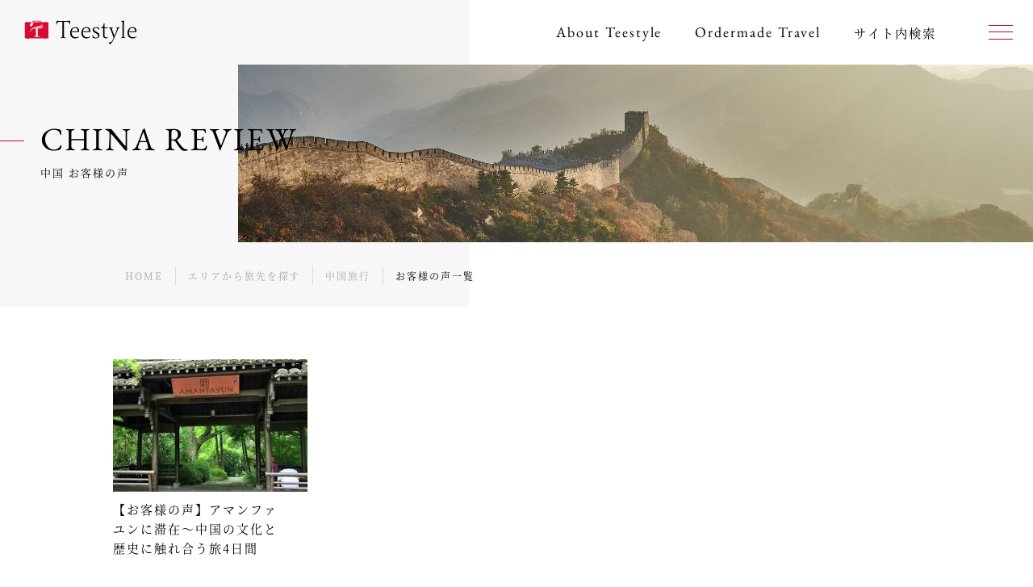

--- FILE ---
content_type: text/html; charset=UTF-8
request_url: https://www.teestyle.jp/country/china/review
body_size: 8909
content:
<!DOCTYPE html>
<html lang="ja">
<head>
  <!-- meta -->
<meta http-equiv="Content-Type" content="text/html; charset=UTF-8">
<meta http-equiv="x-dns-prefetch-control" content="on">
<meta http-equiv="Expires" content="86400">
<meta name="robots" content="index,follow" />
<meta name="viewport" content="width=device-width,initial-scale=1.0,user-scalable=no">
<title>中国 お客様の声一覧 | ティースタイル - オーダーメイドツアー</title>
<meta name="keywords" content="新婚旅行,ハネムーン,ティースタイル,オーダーメイドツアー">
<meta name="description" content="中国のお客様の声の情報です。中国への新婚旅行・ハネムーンや記念日の旅など、ティースタイルは、お客さまのご要望に合ったオーダーメイドの旅行をご提案いたします。">
<meta property="og:url" content="https://www.teestyle.jp/country/china/review" />
<meta property="og:type" content="article" />
<meta property="og:title" content="中国 お客様の声一覧 | ティースタイル - オーダーメイドツアー" />
<meta property="og:description" content="中国のお客様の声の情報です。中国への新婚旅行・ハネムーンや記念日の旅など、ティースタイルは、お客さまのご要望に合ったオーダーメイドの旅行をご提案いたします。" />
<meta property="og:image" content="https://image.topo-app.com/topoimages/assets/896def09143c428c9dead7f9645befe9/IMAGE/7d0f4913f57549d89ff624457ed6c2fc/7d0f4913f57549d89ff624457ed6c2fc.jpeg" />
<link rel="home" href="//www.teestyle.jp/" title="ティースタイル - オーダーメイドツアー" >
<link rel="canonical" href="https://www.teestyle.jp/country/china/review" />

<link rel="stylesheet" type="text/css" media="all" href="//www.teestyle.jp/assets/css/magnific-popup.css">
<link href="//www.teestyle.jp/assets/css/base.css?20250814152201" rel="stylesheet" type="text/css" media="all">
<link href="//www.teestyle.jp/assets/css/country.css?20200217151007" rel="stylesheet" type="text/css" media="all">

<link href="https://www.googletagmanager.com" rel="preconnect dns-prefetch">
<link href="https://www.google-analytics.com" rel="preconnect dns-prefetch">
<link href="https://www.googleadservices.com" rel="dns-prefetch">
<link href="https://cdnjs.cloudflare.com" rel="dns-prefetch">
<link href="https://s.yimg.jp" rel="dns-prefetch">
<link href="https://s.yjtag.jp" rel="dns-prefetch">

<!-- JS -->
<script>
(function(w,d,s,l,i){
  w[l]=w[l]||[];w[l].push({'gtm.start':new Date().getTime(),event:'gtm.js'});
  var f=d.getElementsByTagName(s)[0],
  j=d.createElement(s),
  dl=l!='dataLayer'?'&l='+l:'';
  j.async=true;
  j.src='https://www.googletagmanager.com/gtm.js?id='+i+dl;
  f.parentNode.insertBefore(j,f);
})(window,document,'script','dataLayer','GTM-PVRT74K');
</script>
<script type="text/javascript">
SITE_NAME = 'ティースタイル - オーダーメイドツアー';
BASE_URL = '//www.teestyle.jp';
IMG_URL = '//www.teestyle.jp/assets/images';
</script>
</head>

<!-- <body class="drawer drawer--right"> -->
<body class="voice" id="">
<div id="loading"></div>
<div id="wrapper">
  <div class="pointer"></div>
    <noscript><iframe src="https://www.googletagmanager.com/ns.html?id=GTM-PVRT74K" height="0" width="0" style="display:none;visibility:hidden"></iframe></noscript>
    <header id="header" class="header">
  <div class="header__logo"><a href="//www.teestyle.jp" class="fhover">Teestyle</a></div>
<a href="#" class="header__menu"><span class="line01"></span><span class="line02"></span><span class="line03"></span><span class="line04"></span></a>
<nav class="header__gnav">
    <div class="inner">
        <ul class="nav">
            <li><a href="//www.teestyle.jp/teestyle"><span>About <br class="pc-hidden">Teestyle</span></a></li>
            <li><a href="//www.teestyle.jp/flow"><span>Ordermade <br class="pc-hidden">Travel</span></a></li>
            <li class="sp-hidden"><a href="//www.teestyle.jp/search"><span class="ff_pc" style="font-size: 85%;">サイト内検索</span></a></li>
        </ul>
    </div>
</nav>
<!-- fin_header -->
  <div class="header__menuContent menu">
    <div class="menu__inner">
        <div class="menu__head head">
            <div class="head__ttl">
                <p class="ttl">Menu</p>
                <p class="txt">Teestyleは、オーダーメイド専門の旅行会社です<br>お客様のご要望を聞き、<br>おひとりおひとりに合わせた旅行プランを、<br>ゼロからご提案します</p>
            </div>
            <div class="head__menu menu">
                <div class="menu__contact">
                    <a href="//www.teestyle.jp/inquiries" class="mod-btn">お見積り・お問い合わせはこちら</a>
                </div>
                <ul class="menu__list">
                    <li><a href="//www.teestyle.jp/reviews" class="voice">お客様の声</a></li>
                    <li><a href="//www.teestyle.jp/reports" class="blog">視察ブログ</a></li>
                    <li><a href="//www.teestyle.jp/topics" class="topics">トピックス</a></li>
                    <li><a href="//www.teestyle.jp/country" class="area">エリアから探す</a></li>
                    <li><a href="//www.teestyle.jp/hotelbrands" class="hotel">ホテルから探す</a></li>
                    <li><a href="//www.teestyle.jp/staff" class="consultant">コンサルタント</a></li>
                </ul>
            </div>
        </div>

                                            <div class="menu__feature feature">
                <p class="feature__ttl">Feature</p>
                <div class="feature__list">
                                                            <a href="/topics/topicfaq220914.html"                             class="item img-item">
                                                                        <div class="item__img">
                                <div class="img-ov">
                                    <div class="img" style="background-image:url(//image.topo-app.com/topoimages/assets/896def09143c428c9dead7f9645befe9/IMAGE/66b6f8810f1a46ff9ce6e226aa437ab3/66b6f8810f1a46ff9ce6e226aa437ab3.jpeg?width=400&amp;height=300&amp;type=resize);"></div>
                                </div>
                            </div>
                                                                            <p class="item__ttl">お問い合わせいただく前のFAQ</p>
                                            </a>                                                            <a href="/topics/topicmailmagazine.html"                             class="item img-item">
                                                                        <div class="item__img">
                                <div class="img-ov">
                                    <div class="img" style="background-image:url(//image.topo-app.com/topoimages/assets/896def09143c428c9dead7f9645befe9/IMAGE/e0f5be34badf48d8b70fb2d8778e9de4/e0f5be34badf48d8b70fb2d8778e9de4.png?width=400&amp;height=300&amp;type=resize);"></div>
                                </div>
                            </div>
                                                                            <p class="item__ttl">『ティースタイル通信』メールマガジン購読お申込みフォーム</p>
                                            </a>                                                            <a href="/themes/cruise"                             class="item img-item">
                                                                        <div class="item__img">
                                <div class="img-ov">
                                    <div class="img" style="background-image:url(//image.topo-app.com/topoimages/assets/896def09143c428c9dead7f9645befe9/IMAGE/04aee942455944b1be4d4ed3427e48aa/04aee942455944b1be4d4ed3427e48aa.jpeg?width=400&amp;height=300&amp;type=resize);"></div>
                                </div>
                            </div>
                                                                            <p class="item__ttl">クルーズを探す！</p>
                                            </a>                                                            <a href="/topics/topic210329.html"                             class="item img-item">
                                                                        <div class="item__img">
                                <div class="img-ov">
                                    <div class="img" style="background-image:url(//image.topo-app.com/topoimages/assets/896def09143c428c9dead7f9645befe9/IMAGE/c803fb2e0337402290f380d193243d34/c803fb2e0337402290f380d193243d34.jpeg?width=400&amp;height=300&amp;type=resize);"></div>
                                </div>
                            </div>
                                                                            <p class="item__ttl">＜新婚旅行・ハネムーン特集＞　オーダーメイドで感動の旅に！</p>
                                            </a>                                                            <a href="/topics/topichotel0.html"                             class="item img-item">
                                                                        <div class="item__img">
                                <div class="img-ov">
                                    <div class="img" style="background-image:url(//image.topo-app.com/topoimages/assets/896def09143c428c9dead7f9645befe9/IMAGE/1d252cd8563c4c49bdbf117ce6f86523/1d252cd8563c4c49bdbf117ce6f86523.jpeg?width=400&amp;height=300&amp;type=resize);"></div>
                                </div>
                            </div>
                                                                            <p class="item__ttl">いつか泊まってほしい、あなたの旅を豊かにする極上ホテル＆リゾート</p>
                                            </a>                                                            <a href="/topics/topicrecommendall.html"                             class="item img-item">
                                                                        <div class="item__img">
                                <div class="img-ov">
                                    <div class="img" style="background-image:url(//image.topo-app.com/topoimages/assets/896def09143c428c9dead7f9645befe9/IMAGE/ddf61a33a08b4023846487c82fb41cae/ddf61a33a08b4023846487c82fb41cae.jpeg?width=400&amp;height=300&amp;type=resize);"></div>
                                </div>
                            </div>
                                                                            <p class="item__ttl">トラベルコンサルタントおすすめホテル</p>
                                            </a>                                                            <a href="/country/caribbean_islands/topic/topicCI200622.html"                             class="item img-item">
                                                                        <div class="item__img">
                                <div class="img-ov">
                                    <div class="img" style="background-image:url(//image.topo-app.com/topoimages/assets/896def09143c428c9dead7f9645befe9/IMAGE/c29eb6d6d07148618c3653b93a5da5c2/c29eb6d6d07148618c3653b93a5da5c2.jpeg?width=400&amp;height=300&amp;type=resize);"></div>
                                </div>
                            </div>
                                                                            <p class="item__ttl">青い海と空がまぶしい熱帯の楽園・カリブ海の島々</p>
                                            </a>                                                            <a href="/topics/topictrend20260101.html"                             class="item img-item">
                                                                        <div class="item__img">
                                <div class="img-ov">
                                    <div class="img" style="background-image:url(//image.topo-app.com/topoimages/assets/896def09143c428c9dead7f9645befe9/IMAGE/2608450923e84a77a88dcd584ef3bf0e/2608450923e84a77a88dcd584ef3bf0e.jpeg?width=400&amp;height=300&amp;type=resize);"></div>
                                </div>
                            </div>
                                                                            <p class="item__ttl">2026年 ティースタイルが選ぶ10のデスティネーション ～ 次の一歩となる旅へ</p>
                                            </a>                                </div>
            </div>
            </div>
</div>
  </header>

  
  <div class="content">
              <div class="pagetitle">
                              <div id="content_header">
            <div class="pagetitle__img">
                            <div class="img pc"><img src="//image.topo-app.com/topoimages/assets/896def09143c428c9dead7f9645befe9/IMAGE/7d0f4913f57549d89ff624457ed6c2fc/7d0f4913f57549d89ff624457ed6c2fc.jpeg" alt="CHINA REVIEW|中国 お客様の声"></div>
                                          <div class="img sp"><img src="//image.topo-app.com/topoimages/assets/896def09143c428c9dead7f9645befe9/IMAGE/7d0f4913f57549d89ff624457ed6c2fc/7d0f4913f57549d89ff624457ed6c2fc.jpeg" alt="CHINA REVIEW|中国 お客様の声"></div>
                          </div>
            <h1 class="pagetitle__ttl">CHINA REVIEW<span class="jp">中国 お客様の声</span></h1>
          </div>
                                        <div id="breadcrumbs">
            <div class="pagetitle__nav">
              <ul itemscope itemtype="https://schema.org/BreadcrumbList">
                                <li itemscope itemprop="itemListElement" itemtype="https://schema.org/ListItem">
                  <a itemprop="item" href="/"><span itemprop="name">HOME</span></a>
                  <meta itemprop="position" content="1" />
                </li>
                                <li itemscope itemprop="itemListElement" itemtype="https://schema.org/ListItem">
                  <a itemprop="item" href="/country"><span itemprop="name">エリアから旅先を探す</span></a>
                  <meta itemprop="position" content="2" />
                </li>
                                <li itemscope itemprop="itemListElement" itemtype="https://schema.org/ListItem">
                  <a itemprop="item" href="/country/china"><span itemprop="name">中国旅行</span></a>
                  <meta itemprop="position" content="3" />
                </li>
                                <li itemscope itemprop="itemListElement" itemtype="https://schema.org/ListItem">
                  <a itemprop="item" href="/country/china/review"><span itemprop="name">お客様の声一覧</span></a>
                  <meta itemprop="position" content="4" />
                </li>
                              </ul>
            </div>
          </div>
                </div>
      
      <div>
        <section class="section">
        <div class="section__body">
        <ul class="mod-country__list">
                    <li class="mod-country__item">
            <a href="//www.teestyle.jp/country/china/hangzhou/review/reviewHGH170503.html">
                <div class="mod-country__item__img"><div class="img" style="background-image:url(//image.topo-app.com/topoimages/assets/896def09143c428c9dead7f9645befe9/IMAGE/f76e9a0ac2864bb894859322ccc0f7a7/f76e9a0ac2864bb894859322ccc0f7a7.jpeg?width=400&amp;height=300&amp;type=resize);"></div></div>
                <p class="mod-country__item__txt"> 【お客様の声】アマンファユンに滞在～中国の文化と歴史に触れ合う旅4日間</p>
            </a>
            </li>
                </ul>
        </div>
    </section>
    </div>
    </div>

  <div class="waitReady">
    <footer class="footer">
            <div class="menu__contact" style="text-align: center;">
      <a href="/inquiries" class="mod-btn" style="width: 40rem;margin-bottom: 5rem;">お見積り・お問い合わせはこちら</a>
      </div>
            
      <div class="footer__banner">
    <div class="footer__banner__inner">
        <ul class="footer__banner__list">
                                    <li>
                <a href="https://www.isanyodo.com/ext/teikei/info-teestyle.html" target="_blank">
                    <div class="img lazy" data-bg="//image.topo-app.com/topoimages/assets/896def09143c428c9dead7f9645befe9/IMAGE/b3a816959c45497caa32dca860bb0142/b3a816959c45497caa32dca860bb0142.jpeg?width=400&height=300&type=resize"></div>
                </a>
            </li>
                                                <li>
                <a href="https://townwifi.com/lp/teestyle/?pr_vmaf=Zns6gd2uRU" target="_blank">
                    <div class="img lazy" data-bg="//image.topo-app.com/topoimages/assets/896def09143c428c9dead7f9645befe9/IMAGE/dbaf35df1b234e8495c8974e014b5d18/dbaf35df1b234e8495c8974e014b5d18.jpeg?width=400&height=300&type=resize"></div>
                </a>
            </li>
                                                <li>
                <a href="/country/maldives/topic/topicMV667.html">
                    <div class="img lazy" data-bg="//image.topo-app.com/topoimages/assets/896def09143c428c9dead7f9645befe9/IMAGE/79cc30a690164312a627108c36ed6d94/79cc30a690164312a627108c36ed6d94.jpeg?width=400&height=300&type=resize"></div>
                </a>
            </li>
                                                <li>
                <a href="/country/maldives/topic/topicMV170322.html">
                    <div class="img lazy" data-bg="//image.topo-app.com/topoimages/assets/896def09143c428c9dead7f9645befe9/IMAGE/8823660531b84c50b710fb51cf0e6080/8823660531b84c50b710fb51cf0e6080.jpeg?width=400&height=300&type=resize"></div>
                </a>
            </li>
                                </ul>
    </div>
</div>
<div class="footer__sns">
    <a href="https://www.facebook.com/teestyle/" target="_blank" class="facebook"></a>
    <a href="https://www.instagram.com/tabi_teestyle/?hl=ja" target="_blank" class="instagram"></a>
    <a href="https://twitter.com/teestyle1" target="_blank" class="twitter"></a>
</div>
        <div class="footer__search">
    <dl class="footer__search__inner">
      <dt class="voice head">お客様の声を探す<span class="toggle"></span></dt>
      <dd>
                <dl>
          <dt>ヨーロッパ<span class="toggle"></span></dt>
          <dd>
            <ul>
                                    <li>
                        <a href="//www.teestyle.jp/country/iceland/review">アイスランド</a>
                    </li>
                                    <li>
                        <a href="//www.teestyle.jp/country/england/review">イギリス</a>
                    </li>
                                    <li>
                        <a href="//www.teestyle.jp/country/italy/review">イタリア</a>
                    </li>
                                    <li>
                        <a href="//www.teestyle.jp/country/estonia/review">エストニア</a>
                    </li>
                                    <li>
                        <a href="//www.teestyle.jp/country/netherlands/review">オランダ</a>
                    </li>
                                    <li>
                        <a href="//www.teestyle.jp/country/austria/review">オーストリア</a>
                    </li>
                                    <li>
                        <a href="//www.teestyle.jp/country/greece/review">ギリシャ</a>
                    </li>
                                    <li>
                        <a href="//www.teestyle.jp/country/croatia/review">クロアチア</a>
                    </li>
                                    <li>
                        <a href="//www.teestyle.jp/country/switzerland/review">スイス</a>
                    </li>
                                    <li>
                        <a href="//www.teestyle.jp/country/sweden/review">スウェーデン</a>
                    </li>
                                    <li>
                        <a href="//www.teestyle.jp/country/spain/review">スペイン</a>
                    </li>
                                    <li>
                        <a href="//www.teestyle.jp/country/slovenia/review">スロベニア</a>
                    </li>
                                    <li>
                        <a href="//www.teestyle.jp/country/czech/review">チェコ</a>
                    </li>
                                    <li>
                        <a href="//www.teestyle.jp/country/denmark/review">デンマーク</a>
                    </li>
                                    <li>
                        <a href="//www.teestyle.jp/country/germany/review">ドイツ</a>
                    </li>
                                    <li>
                        <a href="//www.teestyle.jp/country/turkey/review">トルコ</a>
                    </li>
                                    <li>
                        <a href="//www.teestyle.jp/country/norway/review">ノルウェー</a>
                    </li>
                                    <li>
                        <a href="//www.teestyle.jp/country/hungary/review">ハンガリー</a>
                    </li>
                                    <li>
                        <a href="//www.teestyle.jp/country/finland/review">フィンランド</a>
                    </li>
                                    <li>
                        <a href="//www.teestyle.jp/country/france/review">フランス</a>
                    </li>
                                    <li>
                        <a href="//www.teestyle.jp/country/belgium/review">ベルギー</a>
                    </li>
                                    <li>
                        <a href="//www.teestyle.jp/country/portugal/review">ポルトガル</a>
                    </li>
                                    <li>
                        <a href="//www.teestyle.jp/country/malta/review">マルタ</a>
                    </li>
                                    <li>
                        <a href="//www.teestyle.jp/country/monaco/review">モナコ</a>
                    </li>
                                    <li>
                        <a href="//www.teestyle.jp/country/montenegro/review">モンテネグロ</a>
                    </li>
                            </ul>
          </dd>
        </dl>
                <dl>
          <dt>アジア<span class="toggle"></span></dt>
          <dd>
            <ul>
                                    <li>
                        <a href="//www.teestyle.jp/country/india/review">インド</a>
                    </li>
                                    <li>
                        <a href="//www.teestyle.jp/country/indonesia/review">インドネシア</a>
                    </li>
                                    <li>
                        <a href="//www.teestyle.jp/country/korea/review">韓国</a>
                    </li>
                                    <li>
                        <a href="//www.teestyle.jp/country/cambodia/review">カンボジア</a>
                    </li>
                                    <li>
                        <a href="//www.teestyle.jp/country/singapore/review">シンガポール</a>
                    </li>
                                    <li>
                        <a href="//www.teestyle.jp/country/sri_lanka/review">スリランカ</a>
                    </li>
                                    <li>
                        <a href="//www.teestyle.jp/country/thailand/review">タイ</a>
                    </li>
                                    <li>
                        <a href="//www.teestyle.jp/country/taiwan/review">台湾</a>
                    </li>
                                    <li>
                        <a href="//www.teestyle.jp/country/china/review">中国</a>
                    </li>
                                    <li>
                        <a href="//www.teestyle.jp/country/nepal/review">ネパール</a>
                    </li>
                                    <li>
                        <a href="//www.teestyle.jp/country/philippines/review">フィリピン</a>
                    </li>
                                    <li>
                        <a href="//www.teestyle.jp/country/brunei/review">ブルネイ</a>
                    </li>
                                    <li>
                        <a href="//www.teestyle.jp/country/vietnam/review">ベトナム</a>
                    </li>
                                    <li>
                        <a href="//www.teestyle.jp/country/hongkong/review">香港</a>
                    </li>
                                    <li>
                        <a href="//www.teestyle.jp/country/macau/review">マカオ</a>
                    </li>
                                    <li>
                        <a href="//www.teestyle.jp/country/malaysia/review">マレーシア</a>
                    </li>
                                    <li>
                        <a href="//www.teestyle.jp/country/lao/review">ラオス</a>
                    </li>
                            </ul>
          </dd>
        </dl>
                <dl>
          <dt>中近東<span class="toggle"></span></dt>
          <dd>
            <ul>
                                    <li>
                        <a href="//www.teestyle.jp/country/united_arab_emirates/review">アラブ首長国連邦</a>
                    </li>
                                    <li>
                        <a href="//www.teestyle.jp/country/israel/review">イスラエル</a>
                    </li>
                                    <li>
                        <a href="//www.teestyle.jp/country/qatar/review">カタール</a>
                    </li>
                                    <li>
                        <a href="//www.teestyle.jp/country/jordan/review">ヨルダン</a>
                    </li>
                            </ul>
          </dd>
        </dl>
                <dl>
          <dt>アフリカ<span class="toggle"></span></dt>
          <dd>
            <ul>
                                    <li>
                        <a href="//www.teestyle.jp/country/uganda/review">ウガンダ</a>
                    </li>
                                    <li>
                        <a href="//www.teestyle.jp/country/egypt/review">エジプト</a>
                    </li>
                                    <li>
                        <a href="//www.teestyle.jp/country/kenya/review">ケニア</a>
                    </li>
                                    <li>
                        <a href="//www.teestyle.jp/country/zambia/review">ザンビア</a>
                    </li>
                                    <li>
                        <a href="//www.teestyle.jp/country/zimbabwe/review">ジンバブエ</a>
                    </li>
                                    <li>
                        <a href="//www.teestyle.jp/country/tanzania/review">タンザニア</a>
                    </li>
                                    <li>
                        <a href="//www.teestyle.jp/country/namibia/review">ナミビア</a>
                    </li>
                                    <li>
                        <a href="//www.teestyle.jp/country/botswana/review">ボツワナ</a>
                    </li>
                                    <li>
                        <a href="//www.teestyle.jp/country/madagascar/review">マダガスカル</a>
                    </li>
                                    <li>
                        <a href="//www.teestyle.jp/country/south_africa/review">南アフリカ共和国</a>
                    </li>
                                    <li>
                        <a href="//www.teestyle.jp/country/morocco/review">モロッコ</a>
                    </li>
                            </ul>
          </dd>
        </dl>
                <dl>
          <dt>インド洋<span class="toggle"></span></dt>
          <dd>
            <ul>
                                    <li>
                        <a href="//www.teestyle.jp/country/seychelles/review">セーシェル</a>
                    </li>
                                    <li>
                        <a href="//www.teestyle.jp/country/mauritius/review">モーリシャス</a>
                    </li>
                                    <li>
                        <a href="//www.teestyle.jp/country/maldives/review">モルディブ</a>
                    </li>
                            </ul>
          </dd>
        </dl>
                <dl>
          <dt>オセアニア<span class="toggle"></span></dt>
          <dd>
            <ul>
                                    <li>
                        <a href="//www.teestyle.jp/country/australia/review">オーストラリア</a>
                    </li>
                                    <li>
                        <a href="//www.teestyle.jp/country/new_zealand/review">ニュージーランド</a>
                    </li>
                                    <li>
                        <a href="//www.teestyle.jp/country/papua_new_guinea/review">パプアニューギニア</a>
                    </li>
                            </ul>
          </dd>
        </dl>
                <dl>
          <dt>南太平洋・ミクロネシア<span class="toggle"></span></dt>
          <dd>
            <ul>
                                    <li>
                        <a href="//www.teestyle.jp/country/guam/review">グアム</a>
                    </li>
                                    <li>
                        <a href="//www.teestyle.jp/country/tahiti/review">タヒチ</a>
                    </li>
                                    <li>
                        <a href="//www.teestyle.jp/country/new_caledonia/review">ニューカレドニア</a>
                    </li>
                                    <li>
                        <a href="//www.teestyle.jp/country/vanuatu/review">バヌアツ</a>
                    </li>
                                    <li>
                        <a href="//www.teestyle.jp/country/fiji/review">フィジー</a>
                    </li>
                            </ul>
          </dd>
        </dl>
                <dl>
          <dt>中南米・カリブ海<span class="toggle"></span></dt>
          <dd>
            <ul>
                                    <li>
                        <a href="//www.teestyle.jp/country/argentina/review">アルゼンチン</a>
                    </li>
                                    <li>
                        <a href="//www.teestyle.jp/country/ecuador/review">エクアドル</a>
                    </li>
                                    <li>
                        <a href="//www.teestyle.jp/country/jamaica/review">ジャマイカ</a>
                    </li>
                                    <li>
                        <a href="//www.teestyle.jp/country/chile/review">チリ</a>
                    </li>
                                    <li>
                        <a href="//www.teestyle.jp/country/brazil/review">ブラジル</a>
                    </li>
                                    <li>
                        <a href="//www.teestyle.jp/country/belize/review">ベリーズ</a>
                    </li>
                                    <li>
                        <a href="//www.teestyle.jp/country/peru/review">ペルー</a>
                    </li>
                                    <li>
                        <a href="//www.teestyle.jp/country/bolivia/review">ボリビア</a>
                    </li>
                                    <li>
                        <a href="//www.teestyle.jp/country/mexico/review">メキシコ</a>
                    </li>
                            </ul>
          </dd>
        </dl>
                <dl>
          <dt>北米・ハワイ<span class="toggle"></span></dt>
          <dd>
            <ul>
                                    <li>
                        <a href="//www.teestyle.jp/country/united_states/review">アメリカ</a>
                    </li>
                                    <li>
                        <a href="//www.teestyle.jp/country/canada/review">カナダ</a>
                    </li>
                                    <li>
                        <a href="//www.teestyle.jp/country/hawaii/review">ハワイ</a>
                    </li>
                            </ul>
          </dd>
        </dl>
              </dd>
      
      <dt class="blog head">視察ブログを探す<span class="toggle"></span></dt>
      <dd>
                <dl>
          <dt>ヨーロッパ<span class="toggle"></span></dt>
          <dd>
            <ul>
                                    <li>
                        <a href="//www.teestyle.jp/country/england/report">イギリス</a>
                    </li>
                                    <li>
                        <a href="//www.teestyle.jp/country/italy/report">イタリア</a>
                    </li>
                                    <li>
                        <a href="//www.teestyle.jp/country/netherlands/report">オランダ</a>
                    </li>
                                    <li>
                        <a href="//www.teestyle.jp/country/austria/report">オーストリア</a>
                    </li>
                                    <li>
                        <a href="//www.teestyle.jp/country/greece/report">ギリシャ</a>
                    </li>
                                    <li>
                        <a href="//www.teestyle.jp/country/croatia/report">クロアチア</a>
                    </li>
                                    <li>
                        <a href="//www.teestyle.jp/country/switzerland/report">スイス</a>
                    </li>
                                    <li>
                        <a href="//www.teestyle.jp/country/spain/report">スペイン</a>
                    </li>
                                    <li>
                        <a href="//www.teestyle.jp/country/slovenia/report">スロベニア</a>
                    </li>
                                    <li>
                        <a href="//www.teestyle.jp/country/czech/report">チェコ</a>
                    </li>
                                    <li>
                        <a href="//www.teestyle.jp/country/germany/report">ドイツ</a>
                    </li>
                                    <li>
                        <a href="//www.teestyle.jp/country/turkey/report">トルコ</a>
                    </li>
                                    <li>
                        <a href="//www.teestyle.jp/country/norway/report">ノルウェー</a>
                    </li>
                                    <li>
                        <a href="//www.teestyle.jp/country/hungary/report">ハンガリー</a>
                    </li>
                                    <li>
                        <a href="//www.teestyle.jp/country/finland/report">フィンランド</a>
                    </li>
                                    <li>
                        <a href="//www.teestyle.jp/country/france/report">フランス</a>
                    </li>
                                    <li>
                        <a href="//www.teestyle.jp/country/belgium/report">ベルギー</a>
                    </li>
                                    <li>
                        <a href="//www.teestyle.jp/country/poland/report">ポーランド</a>
                    </li>
                                    <li>
                        <a href="//www.teestyle.jp/country/bosnia_and_herzegovina/report">ボスニア・ヘルツェゴビナ</a>
                    </li>
                                    <li>
                        <a href="//www.teestyle.jp/country/portugal/report">ポルトガル</a>
                    </li>
                                    <li>
                        <a href="//www.teestyle.jp/country/malta/report">マルタ</a>
                    </li>
                                    <li>
                        <a href="//www.teestyle.jp/country/monaco/report">モナコ</a>
                    </li>
                            </ul>
          </dd>
        </dl>
                <dl>
          <dt>アジア<span class="toggle"></span></dt>
          <dd>
            <ul>
                                    <li>
                        <a href="//www.teestyle.jp/country/india/report">インド</a>
                    </li>
                                    <li>
                        <a href="//www.teestyle.jp/country/indonesia/report">インドネシア</a>
                    </li>
                                    <li>
                        <a href="//www.teestyle.jp/country/cambodia/report">カンボジア</a>
                    </li>
                                    <li>
                        <a href="//www.teestyle.jp/country/singapore/report">シンガポール</a>
                    </li>
                                    <li>
                        <a href="//www.teestyle.jp/country/sri_lanka/report">スリランカ</a>
                    </li>
                                    <li>
                        <a href="//www.teestyle.jp/country/thailand/report">タイ</a>
                    </li>
                                    <li>
                        <a href="//www.teestyle.jp/country/china/report">中国</a>
                    </li>
                                    <li>
                        <a href="//www.teestyle.jp/country/philippines/report">フィリピン</a>
                    </li>
                                    <li>
                        <a href="//www.teestyle.jp/country/bhutan/report">ブータン</a>
                    </li>
                                    <li>
                        <a href="//www.teestyle.jp/country/vietnam/report">ベトナム</a>
                    </li>
                                    <li>
                        <a href="//www.teestyle.jp/country/malaysia/report">マレーシア</a>
                    </li>
                                    <li>
                        <a href="//www.teestyle.jp/country/mongolia/report">モンゴル</a>
                    </li>
                                    <li>
                        <a href="//www.teestyle.jp/country/lao/report">ラオス</a>
                    </li>
                            </ul>
          </dd>
        </dl>
                <dl>
          <dt>中近東<span class="toggle"></span></dt>
          <dd>
            <ul>
                                    <li>
                        <a href="//www.teestyle.jp/country/united_arab_emirates/report">アラブ首長国連邦</a>
                    </li>
                                    <li>
                        <a href="//www.teestyle.jp/country/qatar/report">カタール</a>
                    </li>
                                    <li>
                        <a href="//www.teestyle.jp/country/saudiarabia/report">サウジアラビア</a>
                    </li>
                            </ul>
          </dd>
        </dl>
                <dl>
          <dt>アフリカ<span class="toggle"></span></dt>
          <dd>
            <ul>
                                    <li>
                        <a href="//www.teestyle.jp/country/uganda/report">ウガンダ</a>
                    </li>
                                    <li>
                        <a href="//www.teestyle.jp/country/egypt/report">エジプト</a>
                    </li>
                                    <li>
                        <a href="//www.teestyle.jp/country/kenya/report">ケニア</a>
                    </li>
                                    <li>
                        <a href="//www.teestyle.jp/country/zambia/report">ザンビア</a>
                    </li>
                                    <li>
                        <a href="//www.teestyle.jp/country/zimbabwe/report">ジンバブエ</a>
                    </li>
                                    <li>
                        <a href="//www.teestyle.jp/country/tanzania/report">タンザニア</a>
                    </li>
                                    <li>
                        <a href="//www.teestyle.jp/country/tunisia/report">チュニジア</a>
                    </li>
                                    <li>
                        <a href="//www.teestyle.jp/country/namibia/report">ナミビア</a>
                    </li>
                                    <li>
                        <a href="//www.teestyle.jp/country/botswana/report">ボツワナ</a>
                    </li>
                                    <li>
                        <a href="//www.teestyle.jp/country/south_africa/report">南アフリカ共和国</a>
                    </li>
                                    <li>
                        <a href="//www.teestyle.jp/country/mozambique/report">モザンビーク</a>
                    </li>
                                    <li>
                        <a href="//www.teestyle.jp/country/morocco/report">モロッコ</a>
                    </li>
                                    <li>
                        <a href="//www.teestyle.jp/country/rwanda/report">ルワンダ</a>
                    </li>
                            </ul>
          </dd>
        </dl>
                <dl>
          <dt>インド洋<span class="toggle"></span></dt>
          <dd>
            <ul>
                                    <li>
                        <a href="//www.teestyle.jp/country/seychelles/report">セーシェル</a>
                    </li>
                                    <li>
                        <a href="//www.teestyle.jp/country/mauritius/report">モーリシャス</a>
                    </li>
                                    <li>
                        <a href="//www.teestyle.jp/country/maldives/report">モルディブ</a>
                    </li>
                            </ul>
          </dd>
        </dl>
                <dl>
          <dt>オセアニア<span class="toggle"></span></dt>
          <dd>
            <ul>
                                    <li>
                        <a href="//www.teestyle.jp/country/australia/report">オーストラリア</a>
                    </li>
                                    <li>
                        <a href="//www.teestyle.jp/country/new_zealand/report">ニュージーランド</a>
                    </li>
                            </ul>
          </dd>
        </dl>
                <dl>
          <dt>南太平洋・ミクロネシア<span class="toggle"></span></dt>
          <dd>
            <ul>
                                    <li>
                        <a href="//www.teestyle.jp/country/tahiti/report">タヒチ</a>
                    </li>
                                    <li>
                        <a href="//www.teestyle.jp/country/new_caledonia/report">ニューカレドニア</a>
                    </li>
                                    <li>
                        <a href="//www.teestyle.jp/country/vanuatu/report">バヌアツ</a>
                    </li>
                                    <li>
                        <a href="//www.teestyle.jp/country/palau/report">パラオ</a>
                    </li>
                                    <li>
                        <a href="//www.teestyle.jp/country/fiji/report">フィジー</a>
                    </li>
                            </ul>
          </dd>
        </dl>
                <dl>
          <dt>中南米・カリブ海<span class="toggle"></span></dt>
          <dd>
            <ul>
                                    <li>
                        <a href="//www.teestyle.jp/country/argentina/report">アルゼンチン</a>
                    </li>
                                    <li>
                        <a href="//www.teestyle.jp/country/ecuador/report">エクアドル</a>
                    </li>
                                    <li>
                        <a href="//www.teestyle.jp/country/caribbean_islands/report">カリブ海の島々</a>
                    </li>
                                    <li>
                        <a href="//www.teestyle.jp/country/costarica/report">コスタリカ</a>
                    </li>
                                    <li>
                        <a href="//www.teestyle.jp/country/belize/report">ベリーズ</a>
                    </li>
                                    <li>
                        <a href="//www.teestyle.jp/country/peru/report">ペルー</a>
                    </li>
                                    <li>
                        <a href="//www.teestyle.jp/country/bolivia/report">ボリビア</a>
                    </li>
                                    <li>
                        <a href="//www.teestyle.jp/country/mexico/report">メキシコ</a>
                    </li>
                            </ul>
          </dd>
        </dl>
                <dl>
          <dt>北米・ハワイ<span class="toggle"></span></dt>
          <dd>
            <ul>
                                    <li>
                        <a href="//www.teestyle.jp/country/united_states/report">アメリカ</a>
                    </li>
                            </ul>
          </dd>
        </dl>
              </dd>
      
      <dt class="area head">エリアから旅先を探す<span class="toggle"></span></dt>
      <dd>
                <dl>
          <dt>ヨーロッパ<span class="toggle"></span></dt>
          <dd>
            <ul>
                                    <li>
                        <a href="//www.teestyle.jp/country/iceland">アイスランド</a>
                    </li>
                                    <li>
                        <a href="//www.teestyle.jp/country/ireland">アイルランド</a>
                    </li>
                                    <li>
                        <a href="//www.teestyle.jp/country/england">イギリス</a>
                    </li>
                                    <li>
                        <a href="//www.teestyle.jp/country/italy">イタリア</a>
                    </li>
                                    <li>
                        <a href="//www.teestyle.jp/country/estonia">エストニア</a>
                    </li>
                                    <li>
                        <a href="//www.teestyle.jp/country/netherlands">オランダ</a>
                    </li>
                                    <li>
                        <a href="//www.teestyle.jp/country/austria">オーストリア</a>
                    </li>
                                    <li>
                        <a href="//www.teestyle.jp/country/greece">ギリシャ</a>
                    </li>
                                    <li>
                        <a href="//www.teestyle.jp/country/croatia">クロアチア</a>
                    </li>
                                    <li>
                        <a href="//www.teestyle.jp/country/georgia">ジョージア</a>
                    </li>
                                    <li>
                        <a href="//www.teestyle.jp/country/switzerland">スイス</a>
                    </li>
                                    <li>
                        <a href="//www.teestyle.jp/country/sweden">スウェーデン</a>
                    </li>
                                    <li>
                        <a href="//www.teestyle.jp/country/spain">スペイン</a>
                    </li>
                                    <li>
                        <a href="//www.teestyle.jp/country/slovakia">スロバキア</a>
                    </li>
                                    <li>
                        <a href="//www.teestyle.jp/country/slovenia">スロベニア</a>
                    </li>
                                    <li>
                        <a href="//www.teestyle.jp/country/czech">チェコ</a>
                    </li>
                                    <li>
                        <a href="//www.teestyle.jp/country/denmark">デンマーク</a>
                    </li>
                                    <li>
                        <a href="//www.teestyle.jp/country/germany">ドイツ</a>
                    </li>
                                    <li>
                        <a href="//www.teestyle.jp/country/turkey">トルコ</a>
                    </li>
                                    <li>
                        <a href="//www.teestyle.jp/country/norway">ノルウェー</a>
                    </li>
                                    <li>
                        <a href="//www.teestyle.jp/country/hungary">ハンガリー</a>
                    </li>
                                    <li>
                        <a href="//www.teestyle.jp/country/finland">フィンランド</a>
                    </li>
                                    <li>
                        <a href="//www.teestyle.jp/country/france">フランス</a>
                    </li>
                                    <li>
                        <a href="//www.teestyle.jp/country/belgium">ベルギー</a>
                    </li>
                                    <li>
                        <a href="//www.teestyle.jp/country/poland">ポーランド</a>
                    </li>
                                    <li>
                        <a href="//www.teestyle.jp/country/bosnia_and_herzegovina">ボスニア・ヘルツェゴビナ</a>
                    </li>
                                    <li>
                        <a href="//www.teestyle.jp/country/portugal">ポルトガル</a>
                    </li>
                                    <li>
                        <a href="//www.teestyle.jp/country/malta">マルタ</a>
                    </li>
                                    <li>
                        <a href="//www.teestyle.jp/country/monaco">モナコ</a>
                    </li>
                                    <li>
                        <a href="//www.teestyle.jp/country/montenegro">モンテネグロ</a>
                    </li>
                            </ul>
          </dd>
        </dl>
                <dl>
          <dt>アジア<span class="toggle"></span></dt>
          <dd>
            <ul>
                                    <li>
                        <a href="//www.teestyle.jp/country/india">インド</a>
                    </li>
                                    <li>
                        <a href="//www.teestyle.jp/country/indonesia">インドネシア</a>
                    </li>
                                    <li>
                        <a href="//www.teestyle.jp/country/korea">韓国</a>
                    </li>
                                    <li>
                        <a href="//www.teestyle.jp/country/cambodia">カンボジア</a>
                    </li>
                                    <li>
                        <a href="//www.teestyle.jp/country/singapore">シンガポール</a>
                    </li>
                                    <li>
                        <a href="//www.teestyle.jp/country/sri_lanka">スリランカ</a>
                    </li>
                                    <li>
                        <a href="//www.teestyle.jp/country/thailand">タイ</a>
                    </li>
                                    <li>
                        <a href="//www.teestyle.jp/country/taiwan">台湾</a>
                    </li>
                                    <li>
                        <a href="//www.teestyle.jp/country/china">中国</a>
                    </li>
                                    <li>
                        <a href="//www.teestyle.jp/country/japan">日本</a>
                    </li>
                                    <li>
                        <a href="//www.teestyle.jp/country/nepal">ネパール</a>
                    </li>
                                    <li>
                        <a href="//www.teestyle.jp/country/philippines">フィリピン</a>
                    </li>
                                    <li>
                        <a href="//www.teestyle.jp/country/bhutan">ブータン</a>
                    </li>
                                    <li>
                        <a href="//www.teestyle.jp/country/brunei">ブルネイ</a>
                    </li>
                                    <li>
                        <a href="//www.teestyle.jp/country/vietnam">ベトナム</a>
                    </li>
                                    <li>
                        <a href="//www.teestyle.jp/country/hongkong">香港</a>
                    </li>
                                    <li>
                        <a href="//www.teestyle.jp/country/macau">マカオ</a>
                    </li>
                                    <li>
                        <a href="//www.teestyle.jp/country/malaysia">マレーシア</a>
                    </li>
                                    <li>
                        <a href="//www.teestyle.jp/country/mongolia">モンゴル</a>
                    </li>
                                    <li>
                        <a href="//www.teestyle.jp/country/lao">ラオス</a>
                    </li>
                            </ul>
          </dd>
        </dl>
                <dl>
          <dt>中近東<span class="toggle"></span></dt>
          <dd>
            <ul>
                                    <li>
                        <a href="//www.teestyle.jp/country/united_arab_emirates">アラブ首長国連邦</a>
                    </li>
                                    <li>
                        <a href="//www.teestyle.jp/country/israel">イスラエル</a>
                    </li>
                                    <li>
                        <a href="//www.teestyle.jp/country/oman">オマーン</a>
                    </li>
                                    <li>
                        <a href="//www.teestyle.jp/country/qatar">カタール</a>
                    </li>
                                    <li>
                        <a href="//www.teestyle.jp/country/saudiarabia">サウジアラビア</a>
                    </li>
                                    <li>
                        <a href="//www.teestyle.jp/country/jordan">ヨルダン</a>
                    </li>
                            </ul>
          </dd>
        </dl>
                <dl>
          <dt>アフリカ<span class="toggle"></span></dt>
          <dd>
            <ul>
                                    <li>
                        <a href="//www.teestyle.jp/country/uganda">ウガンダ</a>
                    </li>
                                    <li>
                        <a href="//www.teestyle.jp/country/egypt">エジプト</a>
                    </li>
                                    <li>
                        <a href="//www.teestyle.jp/country/kenya">ケニア</a>
                    </li>
                                    <li>
                        <a href="//www.teestyle.jp/country/zambia">ザンビア</a>
                    </li>
                                    <li>
                        <a href="//www.teestyle.jp/country/zimbabwe">ジンバブエ</a>
                    </li>
                                    <li>
                        <a href="//www.teestyle.jp/country/tanzania">タンザニア</a>
                    </li>
                                    <li>
                        <a href="//www.teestyle.jp/country/tunisia">チュニジア</a>
                    </li>
                                    <li>
                        <a href="//www.teestyle.jp/country/namibia">ナミビア</a>
                    </li>
                                    <li>
                        <a href="//www.teestyle.jp/country/botswana">ボツワナ</a>
                    </li>
                                    <li>
                        <a href="//www.teestyle.jp/country/madagascar">マダガスカル</a>
                    </li>
                                    <li>
                        <a href="//www.teestyle.jp/country/south_africa">南アフリカ共和国</a>
                    </li>
                                    <li>
                        <a href="//www.teestyle.jp/country/mozambique">モザンビーク</a>
                    </li>
                                    <li>
                        <a href="//www.teestyle.jp/country/morocco">モロッコ</a>
                    </li>
                                    <li>
                        <a href="//www.teestyle.jp/country/rwanda">ルワンダ</a>
                    </li>
                            </ul>
          </dd>
        </dl>
                <dl>
          <dt>インド洋<span class="toggle"></span></dt>
          <dd>
            <ul>
                                    <li>
                        <a href="//www.teestyle.jp/country/seychelles">セーシェル</a>
                    </li>
                                    <li>
                        <a href="//www.teestyle.jp/country/mauritius">モーリシャス</a>
                    </li>
                                    <li>
                        <a href="//www.teestyle.jp/country/maldives">モルディブ</a>
                    </li>
                            </ul>
          </dd>
        </dl>
                <dl>
          <dt>オセアニア<span class="toggle"></span></dt>
          <dd>
            <ul>
                                    <li>
                        <a href="//www.teestyle.jp/country/australia">オーストラリア</a>
                    </li>
                                    <li>
                        <a href="//www.teestyle.jp/country/new_zealand">ニュージーランド</a>
                    </li>
                                    <li>
                        <a href="//www.teestyle.jp/country/papua_new_guinea">パプアニューギニア</a>
                    </li>
                            </ul>
          </dd>
        </dl>
                <dl>
          <dt>南太平洋・ミクロネシア<span class="toggle"></span></dt>
          <dd>
            <ul>
                                    <li>
                        <a href="//www.teestyle.jp/country/guam">グアム</a>
                    </li>
                                    <li>
                        <a href="//www.teestyle.jp/country/cook_islands">クック諸島</a>
                    </li>
                                    <li>
                        <a href="//www.teestyle.jp/country/tahiti">タヒチ</a>
                    </li>
                                    <li>
                        <a href="//www.teestyle.jp/country/new_caledonia">ニューカレドニア</a>
                    </li>
                                    <li>
                        <a href="//www.teestyle.jp/country/vanuatu">バヌアツ</a>
                    </li>
                                    <li>
                        <a href="//www.teestyle.jp/country/palau">パラオ</a>
                    </li>
                                    <li>
                        <a href="//www.teestyle.jp/country/fiji">フィジー</a>
                    </li>
                            </ul>
          </dd>
        </dl>
                <dl>
          <dt>中南米・カリブ海<span class="toggle"></span></dt>
          <dd>
            <ul>
                                    <li>
                        <a href="//www.teestyle.jp/country/argentina">アルゼンチン</a>
                    </li>
                                    <li>
                        <a href="//www.teestyle.jp/country/ecuador">エクアドル</a>
                    </li>
                                    <li>
                        <a href="//www.teestyle.jp/country/caribbean_islands">カリブ海の島々</a>
                    </li>
                                    <li>
                        <a href="//www.teestyle.jp/country/costarica">コスタリカ</a>
                    </li>
                                    <li>
                        <a href="//www.teestyle.jp/country/jamaica">ジャマイカ</a>
                    </li>
                                    <li>
                        <a href="//www.teestyle.jp/country/chile">チリ</a>
                    </li>
                                    <li>
                        <a href="//www.teestyle.jp/country/dominican_republic">ドミニカ共和国</a>
                    </li>
                                    <li>
                        <a href="//www.teestyle.jp/country/bahamas">バハマ</a>
                    </li>
                                    <li>
                        <a href="//www.teestyle.jp/country/brazil">ブラジル</a>
                    </li>
                                    <li>
                        <a href="//www.teestyle.jp/country/belize">ベリーズ</a>
                    </li>
                                    <li>
                        <a href="//www.teestyle.jp/country/peru">ペルー</a>
                    </li>
                                    <li>
                        <a href="//www.teestyle.jp/country/bolivia">ボリビア</a>
                    </li>
                                    <li>
                        <a href="//www.teestyle.jp/country/mexico">メキシコ</a>
                    </li>
                            </ul>
          </dd>
        </dl>
                <dl>
          <dt>北米・ハワイ<span class="toggle"></span></dt>
          <dd>
            <ul>
                                    <li>
                        <a href="//www.teestyle.jp/country/united_states">アメリカ</a>
                    </li>
                                    <li>
                        <a href="//www.teestyle.jp/country/canada">カナダ</a>
                    </li>
                                    <li>
                        <a href="//www.teestyle.jp/country/hawaii">ハワイ</a>
                    </li>
                            </ul>
          </dd>
        </dl>
                <dl>
          <dt>南極・北極<span class="toggle"></span></dt>
          <dd>
            <ul>
                                    <li>
                        <a href="//www.teestyle.jp/country/arctica">北極</a>
                    </li>
                            </ul>
          </dd>
        </dl>
                <dl>
          <dt>全エリア<span class="toggle"></span></dt>
          <dd>
            <ul>
                                    <li>
                        <a href="//www.teestyle.jp/country/world">全エリア</a>
                    </li>
                            </ul>
          </dd>
        </dl>
              </dd>
      
      <dt class="purpose head">目的から探す<span class="toggle"></span></dt>
      <dd>
        <ul>
                      <li><a href="//www.teestyle.jp/themes/honeymoon">ウェディング・ハネムーン</a></li>
                      <li><a href="//www.teestyle.jp/themes/two_area">１度で２エリア！よくばりコンビ旅</a></li>
                      <li><a href="//www.teestyle.jp/themes/beachresort">ビーチリゾート</a></li>
                      <li><a href="//www.teestyle.jp/themes/safari">サファリ</a></li>
                      <li><a href="//www.teestyle.jp/themes/worldheritage">世界遺産</a></li>
                      <li><a href="//www.teestyle.jp/themes/sport">スポーツ</a></li>
                      <li><a href="//www.teestyle.jp/themes/festival">お祭り・イベント</a></li>
                      <li><a href="//www.teestyle.jp/themes/cruise">クルーズ</a></li>
                      <li><a href="//www.teestyle.jp/themes/gourmet_wine">グルメ・ワイン</a></li>
                  </ul>
      </dd>
      
      <dt class="hotel head">ホテルから旅先を探す<span class="toggle"></span></dt>
      <dd>
        <ul>
                      <li><a href="//www.teestyle.jp/hotelbrands/aman">アマン</a></li>
                      <li><a href="//www.teestyle.jp/hotelbrands/cons">コンスタンス・ホテルズ＆リゾーツ</a></li>
                      <li><a href="//www.teestyle.jp/hotelbrands/tlhw">ザ・リーディングホテルズ・オブ・ザ・ワールド</a></li>
                      <li><a href="//www.teestyle.jp/hotelbrands/sixs">シックスセンシズ ホテル リゾート スパ</a></li>
                      <li><a href="//www.teestyle.jp/hotelbrands/pref">プリファード ホテルズ＆リゾーツ</a></li>
                      <li><a href="//www.teestyle.jp/hotelbrands/hyat">ハイアット ホテルズ アンド リゾーツ</a></li>
                      <li><a href="//www.teestyle.jp/hotelbrands/inte">インターコンチネンタル ホテルズ＆リゾーツ</a></li>
                      <li><a href="//www.teestyle.jp/hotelbrands/rela">ルレ・エ・シャトー</a></li>
                      <li><a href="//www.teestyle.jp/hotelbrands/oetk">オトカーコレクション</a></li>
                      <li><a href="//www.teestyle.jp/hotelbrands/slhw">スモール・ラグジュアリー・ホテルズ・オブ・ザ・ワールド</a></li>
                      <li><a href="//www.teestyle.jp/hotelbrands/dsgn">デザイン ホテルズ</a></li>
                      <li><a href="//www.teestyle.jp/hotelbrands/rose">ローズウッド ホテルズ＆リゾーツ</a></li>
                      <li><a href="//www.teestyle.jp/hotelbrands/sing">シンギタ</a></li>
                      <li><a href="//www.teestyle.jp/hotelbrands/sanc">サンクチュアリ・リトリート</a></li>
                      <li><a href="//www.teestyle.jp/hotelbrands/bynd">アンドビヨンド</a></li>
                      <li><a href="//www.teestyle.jp/hotelbrands/belm">ベルモンド</a></li>
                      <li><a href="//www.teestyle.jp/hotelbrands/como">コモ ホテルズ アンド リゾーツ</a></li>
                      <li><a href="//www.teestyle.jp/hotelbrands/ritz">ザ・リッツ・カールトン</a></li>
                      <li><a href="//www.teestyle.jp/hotelbrands/four">フォーシーズンズ ホテル アンド リゾート</a></li>
                      <li><a href="//www.teestyle.jp/hotelbrands/onea">ワン＆オンリー・リゾーツ</a></li>
                      <li><a href="//www.teestyle.jp/hotelbrands/bany">バンヤンツリー ホテルズ＆リゾーツ</a></li>
                      <li><a href="//www.teestyle.jp/hotelbrands/cape">カペラ ホテルズ＆リゾーツ</a></li>
                      <li><a href="//www.teestyle.jp/hotelbrands/kimp">キンプトン ホテルズ＆レストランツ</a></li>
                      <li><a href="//www.teestyle.jp/hotelbrands/lloa">ラグジュアリー・ロッジズ・オブ・オーストラリア</a></li>
                      <li><a href="//www.teestyle.jp/hotelbrands/llon">ラグジュアリー・ロッジズ・オブ・ニュージーランド</a></li>
                      <li><a href="//www.teestyle.jp/hotelbrands/dorc">ドーチェスター コレクション</a></li>
                      <li><a href="//www.teestyle.jp/hotelbrands/rocc">ロッコ フォルテ ホテルズ</a></li>
                      <li><a href="//www.teestyle.jp/hotelbrands/sdhs">スイス・デラックス・ホテルズ</a></li>
                  </ul>
      </dd>
    </dl>
  </div>
        <div class="footer__nav">
    <button class="footer__nav__btn">お問合せ先（WEB）はこちら</button>
    <div class="footer__nav__inner">
      <div class="footer__nav__contact">
        <a href="//www.teestyle.jp/inquiries" class="contact-btn">お問い合わせフォーム</a>
        <!--a class="tel" href="#" onclick="javascript:tel_conversion();return false;">0800-800-0702<span class="txt">（無料通話がご利用いただけます）</span></a-->
      </div>
      <p class="footer__nav__address">E-mail：contact@teestyle.jp　電話：03-5488-6200<br>営業時間：月〜金 10:00〜18:00　<br class="w_br">定休日：土・日曜、祝日、年末年始</p>
    </div>
    <div class="footer__pagetop"><a href="#wrapper" class="ss"></a></div>
  </div>
  <aside class="footer__aside">
    <div class="footer__aside__inner">
      <ul class="footer__link">
        <li><a href="//www.teestyle.jp/staff">スタッフ一覧</a></li>
        <li><a href="//www.teestyle.jp/topics">トピックス</a></li>
        <li><a href="//www.teestyle.jp/company">会社概要</a></li>
        <li><a href="//www.teestyle.jp/flow">手配の流れ</a></li>
        <li><a href="//www.teestyle.jp/faq">よくあるご質問</a></li>
        <li><a href="//www.teestyle.jp/terms">標準旅行業約款</a></li>
        <li><a href="//www.teestyle.jp/links">お役立ちリンク</a></li>
        <li><a href="//www.teestyle.jp/inquiries">お問い合わせ</a></li>
        <li><a href="//www.teestyle.jp/careers">採用情報</a></li>
        <li><a href="//www.teestyle.jp/search">サイト内検索</a></li>
      </ul>
      <p class="footer__copyright">Copyright&copy;2026 teestyle. All Rights Reserved.</p>
    </div>
  </aside>
<!-- footer -->
    </footer>
  </div>
</div><!--wrapper-->


<div class="myModal" id="modal_common" style="display:none !important;"><!--Dynamic--></div>

<!-- Templates -->

<!-- Scripts -->
<script src="//www.teestyle.jp/assets/js/jquery-2.2.4.min.js"></script>
<script src="https://cdnjs.cloudflare.com/ajax/libs/jquery-cookie/1.4.1/jquery.cookie.min.js"></script>
<script type="text/javascript" src="https://cdnjs.cloudflare.com/ajax/libs/jquery-url-parser/2.3.1/purl.min.js"></script>
<script src="https://cdnjs.cloudflare.com/ajax/libs/handlebars.js/4.0.10/handlebars.min.js"></script>
<script src="https://cdnjs.cloudflare.com/ajax/libs/iScroll/5.1.3/iscroll.min.js"></script>
<script type="text/javascript" src="//www.teestyle.jp/assets/js/lazyload.min.js"></script>
<script type="text/javascript" src="https://maps.google.com/maps/api/js?key=AIzaSyC8ZL3UvYWUuCMSgKBv-NyXyfdBVK2NDlo"></script>
<script type="text/javascript" src="//www.teestyle.jp/assets/js/slick.min.js"></script>
<script type="text/javascript" src="//www.teestyle.jp/assets/plugin/perfect-scrollbar/js/perfect-scrollbar.jquery.min.js"></script>
<script type="text/javascript" src="//www.teestyle.jp/assets/plugin/lightbox/js/lightbox.min.js"></script>
<script type="text/javascript" src="//www.teestyle.jp/assets/js/handlebars.helper.min.js?20200217151007"></script>
<script type="text/javascript" src="//www.teestyle.jp/assets/js/paging.min.js?20200217151007"></script>

<script type="text/javascript" src="//www.teestyle.jp/assets/js/bg-loaded.min.js?20200217151007"></script>
<script type="text/javascript" src="//www.teestyle.jp/assets/plugin/daisy/daisy.min.js?20200217151007"></script>

<script>
lightbox.option({
    alwaysShowNavOnTouchDevices: true,
    wrapAround: true,
    disableScrolling: true,
});
var lazyLoadInstance = new LazyLoad({});
</script>
<script type="text/javascript">
(function($) {
Daisy.config({
    baseUrl: 'https://api.topo-app.com',
    ck: '168091e6ea0b49429320bc6046274545',
});
})(jQuery);
</script>
<script type="text/javascript" src="//www.teestyle.jp/assets/js/anchor.js?20200217151007"></script>



<script type="text/javascript">
tel_conversion = function(){
    goog_report_conversion('tel:0800-800-0702');
  yahoo_report_conversion(undefined);
  ga('send', 'event', 'click', 'tel-tap');
  }
</script>

</div><!-- /#wrapper -->
<!-- JS -->
  <script type="text/javascript" src="//www.teestyle.jp/assets/js/lib.js?20200217151007" id="libJS"></script>
  <script type="text/javascript" src="//www.teestyle.jp/assets/js/util.js?20200217151007"></script>
  <script type="text/javascript" src="//www.teestyle.jp/assets/js/init.js?20220224093655"></script>
</body>
</html>


--- FILE ---
content_type: text/css
request_url: https://www.teestyle.jp/assets/css/base.css?20250814152201
body_size: 11601
content:
@charset "UTF-8";
/**
 * _component.scss
 */
/* mixin
--------------------------------------------------*/
/**
 * base.scss
 */
/* import
--------------------------------------------------*/
/**
 * _font.scss
 */
@font-face {
  font-display: swap;
  font-family: 'icomoon';
  src: url("../fonts/icomoon.eot?zc6298");
  src: url("../fonts/icomoon.eot?zc6298#iefix") format("embedded-opentype"), url("../fonts/icomoon.ttf?zc6298") format("truetype"), url("../fonts/icomoon.woff?zc6298") format("woff"), url("../fonts/icomoon.svg?zc6298#icomoon") format("svg");
  font-weight: normal;
  font-style: normal;
}
@font-face{
  font-display: swap;
  font-weight: 400;
  font-style: normal;
  font-family: 'Noto Serif JP';
  src: url('../fonts/NotoSerifJP-Regular-Subset.woff') format('woff');
}
@font-face{
  font-display: swap;
  font-weight: 400;
  font-style: normal;
  font-family: 'EB Garamond';
  src: url('../fonts/EBGaramond-VariableFont_wght.ttf') format('truetype');
}
/* Slider */
.top-banner__list > ul > li:not(:first-child){
  display: none;
}

.slick-slider {
  position: relative;
  display: block;
  -moz-box-sizing: border-box;
  box-sizing: border-box;
  -webkit-user-select: none;
  -moz-user-select: none;
  -ms-user-select: none;
  user-select: none;
  -webkit-touch-callout: none;
  -khtml-user-select: none;
  -ms-touch-action: pan-y;
  touch-action: pan-y;
  -webkit-tap-highlight-color: transparent;
}

.slick-list {
  position: relative;
  display: block;
  overflow: hidden;
  margin: 0;
  padding: 0;
}

.slick-list:focus {
  outline: none;
}

.slick-list.dragging {
  cursor: pointer;
  cursor: hand;
}

.slick-slider .slick-track,
.slick-slider .slick-list {
  -webkit-transform: translate3d(0, 0, 0);
  -moz-transform: translate3d(0, 0, 0);
  -ms-transform: translate3d(0, 0, 0);
  -o-transform: translate3d(0, 0, 0);
  transform: translate3d(0, 0, 0);
}

.slick-track {
  position: relative;
  top: 0;
  left: 0;
  display: block;
}

.slick-track:before,
.slick-track:after {
  display: table;
  content: '';
}

.slick-track:after {
  clear: both;
}

.slick-loading .slick-track {
  visibility: hidden;
}

.slick-slide {
  display: none;
  float: left;
  height: 100%;
  min-height: 1px;
}

[dir='rtl'] .slick-slide {
  float: right;
}

.slick-slide img {
  display: block;
}

.slick-slide.slick-loading img {
  display: none;
}

.slick-slide.dragging img {
  pointer-events: none;
}

.slick-initialized .slick-slide {
  display: block;
}

.slick-loading .slick-slide {
  visibility: hidden;
}

.slick-vertical .slick-slide {
  display: block;
  height: auto;
  border: 1px solid transparent;
}

/*
 * Container style
 */
.ps {
  overflow: hidden !important;
  overflow-anchor: none;
  -ms-overflow-style: none;
  touch-action: auto;
  -ms-touch-action: auto;
}

/*
 * Scrollbar rail styles
 */
.ps__rail-x,
.ps__rail-y {
  position: absolute;
  display: none;
  border-radius: 6px;
  transition: background-color .2s linear, opacity .2s linear;
  -webkit-transition: background-color .2s linear, opacity .2s linear;
}

.ps__rail-x {
  height: 6px;
  bottom: 0;
}

.ps__rail-y {
  width: 6px;
  right: 0;
}

.ps--active-x > .ps__rail-x,
.ps--active-y > .ps__rail-y {
  display: block;
  background-color: #f2f2f2;
}

.ps:hover > .ps__rail-x,
.ps:hover > .ps__rail-y,
.ps--focus > .ps__rail-x,
.ps--focus > .ps__rail-y,
.ps--scrolling-x > .ps__rail-x,
.ps--scrolling-y > .ps__rail-y {
  opacity: 1;
}

.ps .ps__rail-x:hover,
.ps .ps__rail-y:hover,
.ps .ps__rail-x:focus,
.ps .ps__rail-y:focus,
.ps .ps__rail-x.ps--clicking,
.ps .ps__rail-y.ps--clicking {
  opacity: 1;
}

/*
 * Scrollbar thumb styles
 */
.ps__thumb-x,
.ps__thumb-y {
  position: absolute;
  background-color: #969494;
  border-radius: 6px;
}

.ps__thumb-x {
  height: 6px;
  bottom: 0;
  transition: background-color .2s linear, height .2s ease-in-out;
  -webkit-transition: background-color .2s linear, height .2s ease-in-out;
}

.ps__thumb-y {
  width: 6px;
  right: 0;
  transition: background-color .2s linear, width .2s ease-in-out;
  -webkit-transition: background-color .2s linear, width .2s ease-in-out;
}

/* MS supports */
@supports (-ms-overflow-style: none) {
  .ps {
    overflow: auto !important;
  }
}
@media screen and (-ms-high-contrast: active), (-ms-high-contrast: none) {
  .ps {
    overflow: auto !important;
  }
}
/**
 * _init.scss
 */
/* reset
--------------------------------------------------*/
body {
  margin: 0;
  padding: 0;
  border: none;
}

/* img */
img,
div, p, blockquote,
h1, h2, h3, h4, h5, h6,
ul, ol, li, dl, dt, dd,
form, fieldset, textarea,
address,
article, aside, dialog, figure, footer, header, hgroup, nav, section {
  margin: 0;
  padding: 0;
  border: 0;
  font-size: 100%;
  text-decoration: none;
  list-style-type: none;
}

/* html5 */
article, aside, dialog, figure, footer, header, hgroup, nav, section {
  display: block;
}

/* heading */
h1, h2, h3, h4, h5, h6 {
  font-weight: inherit;
}

/* table */
table {
  border: none;
  border-collapse: collapse;
  border-spacing: 0;
}

th {
  text-align: left;
  vertical-align: inherit;
}

caption {
  text-align: left;
}

/* a */
a, a:focus, a:hover, a:active {
  outline: none;
}

/* form */
input, input:focus, input:hover, input:active,
textarea, textarea:focus, textarea:hover, textarea:active {
  outline: none;
}

input, button, textarea, select {
  margin: 0;
  padding: 0;
  background: none;
  border: none;
  border-radius: 0;
  outline: none;
  appearance: none;
}

button {
  font-family: "Yu Mincho", "YuMincho","Noto Serif JP","ヒラギノ明朝 ProN W6", "HiraMinProN-W6", "HG明朝E", "ＭＳ Ｐ明朝", "MS PMincho", "MS 明朝", serif;
}

/* img */
img {
  vertical-align: top;
}

/* utility
--------------------------------------------------*/
/* clearfix */
.clearfix {
  overflow: hidden;
  *zoom: 1;
}

/**
 * _common.scss
 */
/* html, body
--------------------------------------------------*/
html {
  font-size: 10px;
}
html.ie11 body {
  letter-spacing: 0.04em;
}

body {
  color: #000;
  font-family: "Yu Mincho", "YuMincho", "Noto Serif JP", "ヒラギノ明朝 ProN W6", "HiraMinProN-W6", "HG明朝E", "ＭＳ Ｐ明朝", "MS PMincho", "MS 明朝", serif;
  font-size: 1.4rem;
  font-weight: 500;
  line-height: 1.71;
  letter-spacing: 0.14em;
  -webkit-text-size-adjust: 100%;
  -webkit-font-smoothing: antialiased;
  -moz-osx-font-smoothing: grayscale;
  -webkit-font-feature-settings: 'palt' 1;
  font-feature-settings: 'palt' 1;
  background: #ffffff;
}

img {
  width: 100%;
  max-width: 100%;
  height: auto;
  min-height: auto;
}

@media only screen and (max-width: 768px) {
  html {
    font-size: 2.67vw;
  }

  body {
    line-height: 1.57;
  }
}
/* style
--------------------------------------------------*/
/* selection */
::-moz-selection {
  background: #CB0023;
  color: #000000;
}

::selection {
  background: #CB0023;
  color: #000000;
}

/* a */
a {
  color: #000000;
  text-decoration: underline;
  -moz-transition: all 0.3s ease 0s;
  -o-transition: all 0.3s ease 0s;
  -webkit-transition: all 0.3s ease;
  -webkit-transition-delay: 0s;
  transition: all 0.3s ease 0s;
  word-wrap: break-word;
}
.noTouch a:hover {
  text-decoration: none;
  color: #CB0023;
}

a.fhover {
  display: block;
}
html.noTouch a.fhover:hover {
  opacity: 0.65;
}

/* SP */
/* loading
--------------------------------------------------*/
#loading {
  overflow: hidden;
  position: fixed;
  top: 0;
  left: 0;
  z-index: 100;
  width: 100%;
  height: 100%;
  background: #fff;
}
#loading.is-show {
  visibility: hidden;
  opacity: 0;
  -moz-transition: all 0.6s ease 0s;
  -o-transition: all 0.6s ease 0s;
  -webkit-transition: all 0.6s ease;
  -webkit-transition-delay: 0s;
  transition: all 0.6s ease 0s;
}

/* pointer
--------------------------------------------------*/
.pointer {
  transition: transform 0.08s linear 0s, opacity 0.3s ease 0.2s, background 0.3s ease 0s, width 0.3s ease 0s, height 0.3s ease 0s, margin 0.3s ease 0s;
  position: absolute;
  top: 0;
  left: 0;
  display: block;
  width: 10px;
  height: 10px;
  line-height: 10px;
  background: #f7f7f7;
  border-radius: 50%;
  z-index: 9999;
  opacity: 0;
  pointer-events: none;
  margin-top: -5px;
  margin-left: -5px;
}
.pointer.is-enable {
  opacity: 1;
}
.pointer.is-hover {
  width: 120px;
  height: 120px;
  background: rgba(247, 247, 247, 0.205);
  margin-top: -60px;
  margin-left: -60px;
}
.pointer.is-hidden {
  display: none;
  opacity: 0;
}

@media screen and (max-width: 768px) {
  .pointer {
    display: none !important;
  }
}
/* wrapper
--------------------------------------------------*/
#wrapper {
  position: relative;
  overflow: hidden;
}

.pagetitle {
  position: relative;
  height: 38rem;
  padding: 8rem 0;
  box-sizing: border-box;
}
.pagetitle:before {
  position: absolute;
  display: block;
  content: '';
  top: 0;
  left: 0;
  width: calc(100% - 54.61%);
  height: 100%;
  background: #F7F7F7;
  z-index: -1;
}
.pagetitle__ttl {
  position: absolute;
  top: 39%;
  left: 0;
  font-size: 4rem;
  line-height: 1.2;
  font-family: "EB Garamond";
  padding-left: 5rem;
}
.pagetitle__ttl:before {
  position: absolute;
  display: block;
  content: '';
  top: 2.6rem;
  left: 0;
  width: 3rem;
  height: 1px;
  background: #CB0023;
}
.pagetitle__ttl .jp {
  display: block;
  font-size: 1.3rem;
  font-family: "Yu Mincho", "YuMincho","Noto Serif JP","ヒラギノ明朝 ProN W6", "HiraMinProN-W6", "HG明朝E", "ＭＳ Ｐ明朝", "MS PMincho", "MS 明朝", serif;
  margin-top: 1rem;
}
.pagetitle__img {
  width: calc(100% - 23.07%);
  height: 22rem;
  margin-left: auto;
}
.pagetitle__img .img {
  width: 100%;
  height: 100%;
  background-repeat: no-repeat;
  background-position: center center;
  background-size: cover;
}
.pagetitle__img .sp {
  display: none;
}
.pagetitle__img img {
  display: none;
}
.pagetitle__nav {
  position: relative;
  overflow-x: auto;
  margin-top: 3rem;
  padding-bottom: 16px;
}
.pagetitle__nav ul {
  display: flex;
  max-width: 108rem;
  box-sizing: border-box;
  padding: 0 4rem;
  margin: 0 auto;
}
.pagetitle__nav li {
  padding: 0 1.5rem;
  white-space: nowrap;
  border-right: 1px solid #DBDBDB;
}
.pagetitle__nav li:last-child {
  border-right: 0;
}
.pagetitle__nav li:last-child a {
  color: #000000;
}
.pagetitle__nav a {
  font-size: 1.2rem;
  text-decoration: none;
  color: #A7A7A7;
}
html.noTouch .pagetitle__nav a:hover {
  color: #CB0023;
}

@media screen and (max-width: 768px) {
  .pagetitle {
    padding-top: 6rem;
    height: 39rem;
  }
  .pagetitle:before {
    width: calc(100% - 38.67%);
  }
  .pagetitle__ttl {
    position: relative;
    top: auto;
    font-size: 2.6rem;
    padding: 2rem 2.5rem 0;
    line-height: 1.1;
  }
  .pagetitle__ttl:before {
    top: -2rem;
    left: 4rem;
    width: 1px;
    height: 4rem;
  }
  .pagetitle__img {
    width: 100%;
    height: 16rem;
  }
  .pagetitle__img .pc {
    display: none;
  }
  .pagetitle__img .sp {
    display: block;
  }
  .pagetitle__nav {
    margin-top: 4rem;
  }
  .pagetitle__nav ul {
    padding: 0 2.5rem;
  }
  .pagetitle__nav li:first-child {
    padding-left: 0;
  }
}
.top-section {
  position: relative;
}
.top-section__body {
  position: relative;
  max-width: 1080px;
  margin-right: auto;
  margin-left: auto;
  padding-right: 4rem;
  padding-left: 4rem;
  box-sizing: border-box;
}
@media screen and (max-width: 768px) {
  .top-section__body {
    padding: 1.3rem 2.5rem;
  }
}
.top-section__sttl {
  position: relative;
  font-size: 3.4rem;
  font-family: "EB Garamond";
  line-height: 1.375;
  padding-bottom: 1.5rem;
  border-bottom: 1px solid #DBDBDB;
}
.top-section__sttl:after {
  position: absolute;
  display: block;
  content: '';
  left: 0;
  bottom: 0;
  width: 7.3rem;
  height: 1px;
  border-bottom: 1px solid #CB0023;
}
.top-section__sttl .jp {
  font-size: 1.7rem;
  font-family: "Yu Mincho", "YuMincho","Noto Serif JP","ヒラギノ明朝 ProN W6", "HiraMinProN-W6", "HG明朝E", "ＭＳ Ｐ明朝", "MS PMincho", "MS 明朝", serif;
  color: #646464;
  margin-left: 1.5rem;
}
.top-section .mod-btn {
  position: absolute;
  top: 1rem;
  right: 4rem;
}

@media screen and (max-width: 768px) {
  .top-section__sttl {
    font-size: 3.2rem;
    padding-bottom: 0.5rem;
  }
  .top-section__sttl .jp {
    font-size: 1.6rem;
  }
  .top-section .mod-btn {
    position: relative;
    top: auto;
    right: auto;
    margin-top: 3rem;
  }
}
body.area .section {
  margin-top: 0 !important;
  padding-top: 3rem;
  padding-bottom: 3rem;
}
.section {
  position: relative;
  margin-top: 11rem;
}
.section:first-of-type {
  margin-top: 8rem;
}
.section.gray {
  background: #F7F7F7;
  padding: 11rem 0;
}
.section__body {
  position: relative;
  max-width: 1080px;
  margin-right: auto;
  margin-left: auto;
  padding-right: 4rem;
  padding-left: 4rem;
  box-sizing: border-box;
}
@media screen and (max-width: 768px) {
  .section__body {
    padding: 0 2.5rem;
  }
  body.detail .detail .detail__schedule thead{
    display: none;
  }
}

.section__ttl {
  position: relative;
  font-size: 3.4rem;
  font-family: "EB Garamond";
  line-height: 1.295;
  margin-bottom: 4.5rem;
}
.section__ttl .jp {
  display: block;
  font-size: 1.7rem;
  font-family: "Yu Mincho", "YuMincho","Noto Serif JP","ヒラギノ明朝 ProN W6", "HiraMinProN-W6", "HG明朝E", "ＭＳ Ｐ明朝", "MS PMincho", "MS 明朝", serif;
  line-height: 1;
  color: #646464;
  margin-top: 1rem;
}
.section__ttl:after {
  position: absolute;
  display: block;
  content: '';
  left: 4.5rem;
  bottom: -8rem;
  width: 1px;
  height: 6rem;
  /*background: #CB0023;*/
  z-index: 2;
}
.section__sttl {
  position: relative;
  font-size: 2.3rem;
  line-height: 1.043;
  border-bottom: 1px solid #DBDBDB;
  margin-bottom: 4rem;
  padding-bottom: 1.3rem;
}
.section__sttl:before {
  position: absolute;
  display: block;
  content: '';
  left: 0;
  bottom: -1px;
  width: 11.7rem;
  height: 1px;
  background: #CB0023;
}
.section__pttl {
  position: relative;
  display: flex;
  align-items: center;
  font-size: 3.4rem;
  font-family: "EB Garamond";
  line-height: 1.294;
  border-bottom: 1px solid #DBDBDB;
  padding-bottom: 1.5rem;
  margin-bottom: 4rem;
}
.section__pttl:before {
  position: absolute;
  display: block;
  content: '';
  left: 0;
  bottom: -1px;
  width: 7.3rem;
  height: 1px;
  background: #CB0023;
}
.section__pttl .jp {
  display: block;
  font-size: 1.7rem;
  font-family: "Yu Mincho", "YuMincho","Noto Serif JP","ヒラギノ明朝 ProN W6", "HiraMinProN-W6", "HG明朝E", "ＭＳ Ｐ明朝", "MS PMincho", "MS 明朝", serif;
  color: #646464;
  margin-top: 0.3rem;
  margin-left: 1.5rem;
}
.section .mod-btn {
  position: absolute;
  top: 1rem;
  right: 4rem;
  width: 28rem;
}

/* SP */
@media only screen and (max-width: 768px) {
  .section {
    margin-top: 2.5rem;
  }
  .section:first-of-type {
    margin-top: 4rem;
  }
  .section__ttl {
    font-size: 3.2rem;
    margin-bottom: 3.5rem;
  }
  .section__ttl .jp {
    font-size: 1.6rem;
    margin-top: 0.5rem;
  }
  .section__ttl:after {
    top: auto !important;
    left: 4rem !important;
    right: auto !important;
    width: 1px !important;
    height: 4rem !important;
    bottom: -5.3rem !important;
  }
  .section__sttl {
    font-size: 1.8rem;
    margin-bottom: 3rem;
    padding-bottom: 1rem;
  }
  .section__pttl {
    display: block;
    font-size: 3.1rem;
    line-height: 1.29;
    padding-bottom: 1.3rem;
    margin-bottom: 3rem;
  }
  .section__pttl .jp {
    font-size: 1.6rem;
    margin-left: 0;
  }
  .section .mod-btn {
    position: relative;
    top: auto;
    right: auto;
    margin-top: 3rem;
  }
}
/* nextBack */
button::-moz-focus-inner {
  border: 0px;
}

.slick-next,
.slick-prev {
  background: none;
  border: medium none;
  color: transparent;
  cursor: pointer;
  display: block;
  line-height: 0;
  font-size: 0;
  outline: medium none;
  padding: 0;
  border-radius: 0;
  z-index: 2;
  position: absolute;
  top: 50%;
  width: 1.5rem;
  height: 1.5rem;
  border-top: 1px solid #CB0023;
  border-right: 1px solid #CB0023;
  -moz-transition: all 1s;
  -o-transition: all 1s;
  -webkit-transition: all 1s;
  transition: all 1s;
  text-align: center;
}
.noTouch .slick-next:hover, .noTouch
.slick-prev:hover {
  opacity: 0.5;
}

.slick-next {
  right: 0.5rem;
  transform: rotate(45deg);
}

.slick-prev {
  left: 0.5rem;
  transform: rotate(-135deg);
}

/* pager */
.slick-dots {
  text-align: center;
  line-height: 0;
}

.slick-dots li {
  display: inline-block;
  margin-right: 0.8rem;
}

.slick-dots li button {
  display: block;
  width: 0.8rem;
  height: 0.8rem;
  padding: 0;
  border: 0;
  border-radius: 0.8rem;
  background: rgba(255, 255, 255, 0.4);
  text-indent: -9999px;
  white-space: nowrap;
  overflow: hidden;
  cursor: pointer;
  outline: none;
}

.slick-dots li.slick-active button,
.noTouch .slick-dots li button:hover {
  background: white;
  cursor: pointer;
}

button::-moz-focus-inner {
  border: 0px;
}

/* other
--------------------------------------------------*/
/* .easing */
.easingWrap .easingImage {
  -moz-transform: translateX(-50px);
  -ms-transform: translateX(-50px);
  -webkit-transform: translateX(-50px);
  transform: translateX(-50px);
  opacity: 0;
}
.easingWrap .easingFade {
  -moz-transform: translateY(25px);
  -ms-transform: translateY(25px);
  -webkit-transform: translateY(25px);
  transform: translateY(25px);
  opacity: 0;
}
.easingWrap .easingTitle .big,
.easingWrap .easingTitle .small {
  -moz-transform: translateY(25px);
  -ms-transform: translateY(25px);
  -webkit-transform: translateY(25px);
  transform: translateY(25px);
  opacity: 0;
}
.easingWrap .easingText {
  opacity: 0;
}
.easingWrap .easingPop {
  -moz-transform: translateY(10px);
  -ms-transform: translateY(10px);
  -webkit-transform: translateY(10px);
  transform: translateY(10px);
  opacity: 0;
}
.easingWrap .easingItem {
  opacity: 0;
}

/* hidden */
.pc-hidden {
  display: none !important;
}

/*20250724_add*/
.ff_pc{
    font-family: "Yu Mincho", "YuMincho", "Noto Serif JP","ヒラギノ角ゴ Pro W3", "Hiragino Kaku Gothic Pro", "メイリオ", Meiryo, "ＭＳ Ｐゴシック", sans-serif;
}

@media only screen and (max-width: 1023px) {
  .tbsp-hidden {
    display: none !important;
  }
}
@media only screen and (max-width: 768px) {
  .sp-hidden {
    display: none !important;
  }

  .pc-hidden {
    display: block !important;
  }

  br.pc-hidden {
    display: inline-block !important;
  }
}
/* img-ov */
.img-ov {
  backface-visibility: hidden;
  overflow: hidden;
  position: relative;
  z-index: 0;
  background: #ffffff;
}
.img-ov img,
.img-ov .img {
  -moz-transition: all 0.3s ease 0s;
  -o-transition: all 0.3s ease 0s;
  -webkit-transition: all 0.3s ease;
  -webkit-transition-delay: 0s;
  transition: all 0.3s ease 0s;
  transform: scale(1.005);
}
html.noTouch a:hover .img-ov img, html.noTouch a:hover
.img-ov .img {
  opacity: 0.7;
  transform: scale(1.05) !important;
}

/**
 * _header.scss
 */
/* header
--------------------------------------------------*/
.header {
  width: 100%;
  height: 8rem;
  -moz-transition: background 0.3s ease 0s;
  -o-transition: background 0.3s ease 0s;
  -webkit-transition: background 0.3s ease;
  -webkit-transition-delay: 0s;
  transition: background 0.3s ease 0s;
  position: fixed;
  top: 0;
  left: 0;
  z-index: 11;
}
.header.is-white {
  background: #ffffff !important;
  box-shadow: 0px 5px 5px -5px rgba(0, 0, 0, 0.1);
}
.header__logo {
  position: absolute;
  top: 2.4rem;
  left: 3rem;
  z-index: 1;
}
.header__logo a {
  display: block;
  overflow: hidden;
  text-indent: -5260px;
  width: 14rem;
  height: 3.2rem;
  background: url(../images/common/logo.svg) no-repeat center center;
  /*background-size: cover;*/
}
.header__menu {
  display: block;
  display: block;
  overflow: hidden;
  text-indent: -5260px;
  position: absolute;
  top: 0;
  right: 0;
  z-index: 3;
  width: 8rem;
  height: 8rem;
}
.header__menu [class^="line"] {
  display: block;
  position: absolute;
  top: 50%;
  left: 50%;
  margin-left: -1.5rem;
  z-index: 1;
  width: 3rem;
  height: 1px;
  background: #CB0023;
}
.header__menu .line01 {
  -moz-transition: all 0.3s ease 0s;
  -o-transition: all 0.3s ease 0s;
  -webkit-transition: all 0.3s ease;
  -webkit-transition-delay: 0s;
  transition: all 0.3s ease 0s;
  margin-top: -0.9rem;
}
.header__menu .line02,
.header__menu .line03 {
  -moz-transition: all 0.6s ease 0s;
  -o-transition: all 0.6s ease 0s;
  -webkit-transition: all 0.6s ease;
  -webkit-transition-delay: 0s;
  transition: all 0.6s ease 0s;
  margin-top: -1px;
}
.header__menu .line04 {
  -moz-transition: all 0.3s ease 0.3s;
  -o-transition: all 0.3s ease 0.3s;
  -webkit-transition: all 0.3s ease;
  -webkit-transition-delay: 0.3s;
  transition: all 0.3s ease 0.3s;
  margin-top: 0.8rem;
}
.header__menuContent {
  opacity: 0;
  visibility: hidden;
  position: fixed;
  top: 0;
  z-index: 2;
  height: 100%;
  width: 100%;
  background: #ffffff;
  -moz-transition: all 0.3s ease 0s;
  -o-transition: all 0.3s ease 0s;
  -webkit-transition: all 0.3s ease;
  -webkit-transition-delay: 0s;
  transition: all 0.3s ease 0s;
  display: flex;
  align-items: center;
}
.header__menuContent:before {
  content: "";
  display: block;
  position: absolute;
  z-index: -1;
  left: 0;
  top: 0;
  width: 24.6153%;
  height: 100%;
  background: #F7F7F7;
}
.header__menuContent .menu__inner {
  position: relative;
  max-width: 1080px;
  margin-right: auto;
  margin-left: auto;
  padding-right: 4rem;
  padding-left: 4rem;
  box-sizing: border-box;
  display: flex;
  flex-wrap: wrap;
}
@media screen and (max-width: 768px) {
  .header__menuContent .menu__inner {
    padding: 0 2.5rem;
  }
}
.header__menuContent .menu__head {
  display: flex;
  justify-content: space-between;
  flex-wrap: wrap;
  width: 100%;
  margin-bottom: 5rem;
}
.header__menuContent .menu__head .head__ttl {
  width: 33%;
}
.header__menuContent .menu__head .head__ttl .ttl {
  font-family: "EB Garamond";
  font-size: 3.4rem;
  line-height: 1;
  margin-bottom: 4rem;
  padding-bottom: 3rem;
  position: relative;
}
.header__menuContent .menu__head .head__ttl .ttl:before {
  content: '';
  display: block;
  position: absolute;
  bottom: 0;
  left: 0;
  width: 3rem;
  height: 1px;
  background: #CB0023;
}
.header__menuContent .menu__head .head__ttl .txt {
  font-size: 1.5rem;
  line-height: 2;
}
.header__menuContent .menu__head .head__menu {
  width: 54%;
}
.header__menuContent .menu__head .head__menu .menu__contact {
  margin-bottom: 2rem;
}
.header__menuContent .menu__head .head__menu .menu__contact .mod-btn {
  width: 100%;
  text-align: left;
  padding: 2rem 2rem;
  color: #CB0023;
  border: 1px solid #CB0023;
}
html.noTouch .header__menuContent .menu__head .head__menu .menu__contact .mod-btn:hover {
  color: #ffffff;
}
.header__menuContent .menu__head .head__menu .menu__list {
  display: flex;
  justify-content: space-between;
  flex-wrap: wrap;
  margin-bottom: -2rem;
}
.header__menuContent .menu__head .head__menu .menu__list li {
  width: 48%;
  margin-bottom: 2rem;
  box-sizing: border-box;
}
.header__menuContent .menu__head .head__menu .menu__list a {
  display: block;
  text-decoration: none;
  padding: 1.5rem 2rem 1.5rem 4rem;
  line-height: 1;
  border: 1px solid #DBDBDB;
  position: relative;
}
html.noTouch .header__menuContent .menu__head .head__menu .menu__list a:hover {
  color: #ffffff;
  border: 1px solid #CB0023;
  background: #CB0023;
}
html.noTouch .header__menuContent .menu__head .head__menu .menu__list a:hover:before {
  color: #ffffff;
}
.header__menuContent .menu__head .head__menu .menu__list a:before {
  top: 50%;
  transform: translateY(-50%);
  left: 1.7rem;
  position: absolute;
  font-size: 1.6rem;
  content: '\e912';
  font-family: 'icomoon' !important;
  speak: none;
  font-style: normal !important;
  font-weight: normal !important;
  font-variant: normal;
  text-transform: none;
  line-height: 1;
  text-decoration: none !important;
  -webkit-font-smoothing: antialiased;
  -moz-osx-font-smoothing: grayscale;
  color: #CB0023;
  -moz-transition: all 0.3s ease 0s;
  -o-transition: all 0.3s ease 0s;
  -webkit-transition: all 0.3s ease;
  -webkit-transition-delay: 0s;
  transition: all 0.3s ease 0s;
}
.header__menuContent .menu__head .head__menu .menu__list a.voice:before {
  content: '\e902';
  font-family: 'icomoon' !important;
  speak: none;
  font-style: normal !important;
  font-weight: normal !important;
  font-variant: normal;
  text-transform: none;
  line-height: 1;
  text-decoration: none !important;
  -webkit-font-smoothing: antialiased;
  -moz-osx-font-smoothing: grayscale;
}
.header__menuContent .menu__head .head__menu .menu__list a.blog:before {
  content: '\e906';
  font-family: 'icomoon' !important;
  speak: none;
  font-style: normal !important;
  font-weight: normal !important;
  font-variant: normal;
  text-transform: none;
  line-height: 1;
  text-decoration: none !important;
  -webkit-font-smoothing: antialiased;
  -moz-osx-font-smoothing: grayscale;
}
.header__menuContent .menu__head .head__menu .menu__list a.topics:before {
  content: '\e904';
  font-family: 'icomoon' !important;
  speak: none;
  font-style: normal !important;
  font-weight: normal !important;
  font-variant: normal;
  text-transform: none;
  line-height: 1;
  text-decoration: none !important;
  -webkit-font-smoothing: antialiased;
  -moz-osx-font-smoothing: grayscale;
}
.header__menuContent .menu__head .head__menu .menu__list a.area:before {
  content: '\e901';
  font-family: 'icomoon' !important;
  speak: none;
  font-style: normal !important;
  font-weight: normal !important;
  font-variant: normal;
  text-transform: none;
  line-height: 1;
  text-decoration: none !important;
  -webkit-font-smoothing: antialiased;
  -moz-osx-font-smoothing: grayscale;
}
.header__menuContent .menu__head .head__menu .menu__list a.hotel:before {
  content: '\e900';
  font-family: 'icomoon' !important;
  speak: none;
  font-style: normal !important;
  font-weight: normal !important;
  font-variant: normal;
  text-transform: none;
  line-height: 1;
  text-decoration: none !important;
  -webkit-font-smoothing: antialiased;
  -moz-osx-font-smoothing: grayscale;
}
.header__menuContent .menu__head .head__menu .menu__list a.consul:before {
  content: '\e912';
  font-family: 'icomoon' !important;
  speak: none;
  font-style: normal !important;
  font-weight: normal !important;
  font-variant: normal;
  text-transform: none;
  line-height: 1;
  text-decoration: none !important;
  -webkit-font-smoothing: antialiased;
  -moz-osx-font-smoothing: grayscale;
}
.header__menuContent .menu__feature {
  width: 100%;
}
.header__menuContent .menu__feature .feature__ttl {
  font-family: "EB Garamond";
  font-size: 2.1rem;
  line-height: 1;
  margin-bottom: 1.5rem;
}
.header__menuContent .menu__feature .feature__list {
  display: flex;
  justify-content: space-between;
  flex-wrap: wrap;
}
.header__menuContent .menu__feature .feature__list.two::after {
  content: "";
  display: block;
  width: calc(100% - 50.7%);
}
.header__menuContent .menu__feature .feature__list.three::after {
  content: "";
  display: block;
  width: calc(100% - 76.0%);
}
.header__menuContent .menu__feature .feature__list .item {
  text-align: center;
  display: block;
  text-decoration: none;
  width: 24%;
  padding-bottom: 8.8%;
  box-sizing: border-box;
  border: 1px solid #DBDBDB;
  background: #ffffff;
  position: relative;
  overflow: hidden;
  -moz-transition: all 0.3s ease 0s;
  -o-transition: all 0.3s ease 0s;
  -webkit-transition: all 0.3s ease;
  -webkit-transition-delay: 0s;
  transition: all 0.3s ease 0s;
}
.header__menuContent .menu__feature .feature__list .item.img-item {
  border: none;
  margin-bottom: 1rem;
}
.header__menuContent .menu__feature .feature__list .item.no-img-item {
  margin-bottom: 1rem;
}
html.noTouch .header__menuContent .menu__feature .feature__list .item:hover {
  opacity: 0.7;
}
.header__menuContent .menu__feature .feature__list .item:before {
  position: absolute;
  content: "";
  display: block;
  width: 0;
  height: 0;
  border-style: solid;
  border-width: 0 0 0.7rem 0.7rem;
  border-color: transparent transparent #CB0023 transparent;
  right: 0.8rem;
  bottom: 0.8rem;
}
.header__menuContent .menu__feature .feature__list .item__img {
  position: absolute;
  top: 0;
  left: 0;
  width: 100%;
  height: 100%;
}
.header__menuContent .menu__feature .feature__list .item__img .img-ov {
  height: 100%;
}
.header__menuContent .menu__feature .feature__list .item__img .img {
  background-repeat: no-repeat;
  background-position: center center;
  background-size: cover;
  padding-bottom: 37.5%;
}
.header__menuContent .menu__feature .feature__list .item__img + .item__ttl {
  color: #ffffff;
  font-weight: 700;
  text-shadow: 0 0 5px rgba(0, 0, 0, 0.7);
}
.header__menuContent .menu__feature .feature__list .item__ttl {
  width: 100%;
  padding: 0 1rem;
  box-sizing: border-box;
  text-align: center;
  position: absolute;
  top: 50%;
  transform: translateY(-50%);
}
html.menuOPEN .header {
  position: fixed;
}
html.menuOPEN .header .header__menuContent {
  opacity: 1;
  visibility: visible;
}
html.menuOPEN .header .header__menu .line01 {
  -moz-transform: translateX(20px);
  -ms-transform: translateX(20px);
  -webkit-transform: translateX(20px);
  transform: translateX(20px);
  opacity: 0;
}
html.menuOPEN .header .header__menu .line02 {
  -moz-transform: rotate(45deg);
  -ms-transform: rotate(45deg);
  -webkit-transform: rotate(45deg);
  transform: rotate(45deg);
}
html.menuOPEN .header .header__menu .line03 {
  -moz-transform: rotate(-45deg);
  -ms-transform: rotate(-45deg);
  -webkit-transform: rotate(-45deg);
  transform: rotate(-45deg);
}
html.menuOPEN .header .header__menu .line04 {
  -moz-transform: translateX(20px);
  -ms-transform: translateX(20px);
  -webkit-transform: translateX(20px);
  transform: translateX(20px);
  opacity: 0;
}
.header__gnav {
  height: 100%;
}
.header__gnav .inner {
  height: 100%;
  overflow: hidden;
  *zoom: 1;
}
.header__gnav .inner .nav {
  position: relative;
  z-index: 1;
  overflow: hidden;
  *zoom: 1;
  float: right;
  display: block;
  height: 100%;
  padding-right: 10rem;
  text-shadow: 0 0 3px rgba(250, 250, 250, 0.8), 0 0 3px rgba(250, 250, 250, 0.8), 0 0 3px rgba(250, 250, 250, 0.8);
}
.header__gnav .inner .nav li {
  float: left;
  height: 100%;
}
.header__gnav .inner .nav li a {
  display: table;
  position: relative;
  padding: 0 2rem;
  text-decoration: none;
  height: 100%;
  font-family: "EB Garamond";
  font-size: 1.8rem;
}
.header__gnav .inner .nav li a span {
  vertical-align: middle;
  display: table-cell;
  height: 100%;
  position: relative;
}
html.noTouch .header__gnav .inner .nav li a:hover {
  color: #CB0023;
}
.header__gnav .inner .nav li.on a span:after {
  left: 0;
  width: 100%;
}

html.menuOPEN {
  overflow: hidden;
}

@media only screen and (max-width: 768px) {
  .header {
    height: 6rem;
    background: #ffffff;
    box-shadow: 0px 5px 5px -5px rgba(0, 0, 0, 0.1);
  }
  .header__logo {
    top: 1.8rem;
    left: 1rem;
  }
  .header__logo a {
    width: 11.4rem;
    height: 2.6rem;
    background-size: contain;
  }
  .header__menu {
    width: 6rem;
    height: 6rem;
    background: #CB0023;
  }
  .header__menu [class^="line"] {
    color: #ffffff;
    width: 2.5rem;
    margin-left: -1.2rem;
    background: #ffffff;
  }
  .header__menuContent {
    display: block;
    overflow-y: auto;
  }
  .header__menuContent:before {
    width: 37.33%;
    height: 18.5rem;
  }
  .header__menuContent .menu__head {
    position: relative;
    display: block;
    padding-bottom: 4.5rem;
    margin-bottom: 4.5rem;
  }
  .header__menuContent .menu__head:after {
    position: absolute;
    display: block;
    content: '';
    left: -2.5rem;
    bottom: 0;
    width: 100vw;
    height: 1px;
    border-bottom: 1px solid #DBDBDB;
  }
  .header__menuContent .menu__head .head__ttl {
    width: auto;
  }
  .header__menuContent .menu__head .head__ttl .ttl {
    font-size: 3.2rem;
    margin-top: 2.5rem;
    padding-bottom: 0;
    margin-bottom: 3rem;
  }
  .header__menuContent .menu__head .head__ttl .ttl:before {
    display: none;
  }
  .header__menuContent .menu__head .head__ttl .txt {
    display: none;
  }
  .header__menuContent .menu__head .head__menu {
    width: auto;
  }
  .header__menuContent .menu__head .head__menu .menu__contact {
    margin-bottom: 1.5rem;
  }
  .header__menuContent .menu__head .head__menu .menu__contact .mod-btn {
    padding: 2.1rem 2rem;
  }
  .header__menuContent .menu__head .head__menu .menu__list {
    margin-bottom: -1.5rem;
  }
  .header__menuContent .menu__head .head__menu .menu__list li {
    margin-bottom: 1.5rem;
  }
  .header__menuContent .menu__head .head__menu .menu__list a {
    letter-spacing: 0.03em;
    padding: 1.7rem 0 1.7rem 4rem;
  }
}
@media only screen and (max-width: 768px) and (max-width: 374px) {
  .header__menuContent .menu__head .head__menu .menu__list a {
    padding-left: 3.5rem;
  }
  .header__menuContent .menu__head .head__menu .menu__list a:before {
    left: 1.5rem;
  }
}
@media only screen and (max-width: 768px) {
  .header__menuContent .menu__feature .feature__ttl {
    letter-spacing: 0.05em;
  }
  .header__menuContent .menu__feature .feature__list {
    display: block;
    padding-bottom: 3rem;
  }
  .header__menuContent .menu__feature .feature__list .item {
    width: 100%;
    padding-bottom: 15%;
    margin-top: 1.5rem;
  }
  .header__menuContent .menu__feature .feature__list .item:first-child {
    margin-top: 0;
  }
  .header__menuContent .menu__feature .feature__list .item.img-item {
    padding-bottom: 36.92%;
    border: none;
  }
  .header__menuContent .menu__feature .feature__list .item__img + .item__ttl {
    font-size: 1.8rem;
  }
  .header__gnav .inner .nav {
    padding-right: 6rem;
  }
  .header__gnav .inner .nav li {
    position: relative;
  }
  .header__gnav .inner .nav li a {
    font-size: 1.5rem;
    line-height: 1.067;
    padding: 0 1.5rem;
    letter-spacing: 0;
  }
}
@media only screen and (max-width: 768px) and (max-width: 374px) {
  .header__gnav .inner .nav li a {
    padding: 0 1rem;
  }
}
@media only screen and (max-width: 768px) {
  .header__gnav .inner .nav li:first-child:after {
    position: absolute;
    display: block;
    content: '';
    top: 1.5rem;
    right: 0;
    width: 1px;
    height: 3.1rem;
    border-right: 1px solid rgba(0, 0, 0, 0.1);
  }
}
/**
 * _footer.scss
 */
@media screen and (max-width: 768px) {
  body.voice .footer {
    margin-top: 5.5rem !important;
  }
}
html.ie11 .footer__nav__contact .contact-btn {
  padding-top: 0.5rem;
}

/* footer
--------------------------------------------------*/
.footer {
  margin-top: 13rem;
  padding-bottom: 8rem;
}
.footer a {
  text-decoration: none;
}
.footer__nav {
  transition: all 0.3s ease 0s;
  transition-property: opacity, visibility;
  display: flex;
  align-items: center;
  position: fixed;
  left: 0;
  bottom: 0;
  width: 100%;
  height: 8rem;
  background: #ffffff;
  z-index: 5;
  box-shadow: 0px -5px 5px -5px rgba(0, 0, 0, 0.1);
  opacity: 0;
  visibility: hidden;
}
.footer__nav.is-visible {
  opacity: 1;
  visibility: visible;
}
.footer__nav__btn {
  display: none;
}
.footer__nav__inner {
  display: flex;
  align-items: center;
  max-width: 116rem;
  margin: auto;
  padding: 0 4rem;
}
.footer__nav__contact {
  display: flex;
  align-items: center;
}
.footer__nav__contact .contact-btn {
  position: relative;
  display: flex;
  align-items: center;
  justify-content: center;
  width: 22rem;
  height: 4rem;
  font-size: 1.5rem;
  font-weight: 600;
  color: #ffffff;
  background: #CB0023;
  border: 1px solid #CB0023;
  box-sizing: border-box;
  padding-left: 3rem;
}
.footer__nav__contact .contact-btn:before {
  position: absolute;
  display: block;
  content: '';
  top: 1rem;
  left: 2rem;
  width: 2rem;
  height: 1.4rem;
  content: '\e903';
  font-family: 'icomoon' !important;
  speak: none;
  font-style: normal !important;
  font-weight: normal !important;
  font-variant: normal;
  text-transform: none;
  line-height: 1;
  text-decoration: none !important;
  -webkit-font-smoothing: antialiased;
  -moz-osx-font-smoothing: grayscale;
  font-size: 1.8rem;
}
html.noTouch .footer__nav__contact .contact-btn:hover {
  background: #ffffff;
  color: #CB0023;
}
.footer__nav__contact .tel {
  position: relative;
  display: block;
  font-size: 2.7rem;
  font-weight: 500;
  line-height: 1.15;
  color: #CB0023;
  padding-left: 2rem;
  margin-left: 3rem;
  white-space: nowrap;
}
.footer__nav__contact .tel:before {
  position: absolute;
  display: block;
  content: '';
  top: 0.5rem;
  left: 0;
  width: 1.4rem;
  height: 1.85rem;
  content: '\e908';
  font-family: 'icomoon' !important;
  speak: none;
  font-style: normal !important;
  font-weight: normal !important;
  font-variant: normal;
  text-transform: none;
  line-height: 1;
  text-decoration: none !important;
  -webkit-font-smoothing: antialiased;
  -moz-osx-font-smoothing: grayscale;
  font-size: 1.9rem;
}
.footer__nav__contact .tel .txt {
  display: block;
  font-size: 1.2rem;
  margin-left: -1rem;
}
.footer__nav__address {
  margin-left: 3rem;
  font-size: 1.3rem;
}
.footer__nav__address .w_br {
  display: none;
}
@media screen and (max-width: 1160px) {
  .footer__nav__address .w_br {
    display: block;
  }
}
.footer__pagetop {
  position: absolute;
  right: 2.5rem;
  bottom: 2.5rem;
}
.footer__pagetop a {
  position: relative;
  display: block;
  width: 3rem;
  height: 3rem;
  border: 1px solid #CB0023;
  border-radius: 50%;
  box-sizing: border-box;
  color: #CB0023;
}
.footer__pagetop a:before {
  position: absolute;
  display: block;
  content: '';
  top: 0.8rem;
  left: 0.9rem;
  content: '\e103';
  font-family: 'icomoon' !important;
  speak: none;
  font-style: normal !important;
  font-weight: normal !important;
  font-variant: normal;
  text-transform: none;
  line-height: 1;
  text-decoration: none !important;
  -webkit-font-smoothing: antialiased;
  -moz-osx-font-smoothing: grayscale;
}
html.noTouch .footer__pagetop a:hover {
  background: #CB0023;
  color: #ffffff;
}
.footer__banner {
  background: #F7F7F7;
  padding: 5rem 0;
}
.footer__banner__inner {
  position: relative;
  max-width: 108rem;
  width: 100%;
  margin: auto;
  padding: 0 4rem;
  box-sizing: border-box;
}
.footer__banner__list {
  overflow: hidden;
}
.footer__banner__list .slick-list {
  margin-right: -4.3rem;
}
.footer__banner__list li {
  margin-right: 4.3rem;
}
.footer__banner__list a {
  display: block;
  overflow: hidden;
}
html.noTouch .footer__banner__list a:hover {
  opacity: 0.8;
}
html.noTouch .footer__banner__list a:hover .img {
  transform: scale(1.05);
}
.footer__banner__list .img {
  transition: transform 0.3s ease 0s;
  padding-bottom: 60%;
  background-repeat: no-repeat;
  background-position: center center;
  background-size: cover;
}
.footer__sns {
  display: flex;
  align-items: center;
  justify-content: center;
  padding: 7rem 0 6rem;
}
.footer__sns a {
  position: relative;
  display: block;
  color: #000000;
  margin: 0 1.8rem;
}
.footer__sns a:hover {
  color: #CB0023;
}
.footer__sns a:before {
  position: absolute;
  display: block;
  content: '';
  width: 100%;
  height: 100%;
}
.footer__sns a.facebook {
  width: 1rem;
  height: 2rem;
}
.footer__sns a.facebook:before {
  content: '\e910';
  font-family: 'icomoon' !important;
  speak: none;
  font-style: normal !important;
  font-weight: normal !important;
  font-variant: normal;
  text-transform: none;
  line-height: 1;
  text-decoration: none !important;
  -webkit-font-smoothing: antialiased;
  -moz-osx-font-smoothing: grayscale;
  font-size: 1.9rem;
}
.footer__sns a.instagram {
  width: 1.9rem;
  height: 1.9rem;
}
.footer__sns a.instagram:before {
  content: '\e911';
  font-family: 'icomoon' !important;
  speak: none;
  font-style: normal !important;
  font-weight: normal !important;
  font-variant: normal;
  text-transform: none;
  line-height: 1;
  text-decoration: none !important;
  -webkit-font-smoothing: antialiased;
  -moz-osx-font-smoothing: grayscale;
  font-size: 1.9rem;
}
.footer__sns a.twitter {
  width: 1.95rem;
  height: 1.6rem;
}
.footer__sns a.twitter:before {
  content: '\e909';
  font-family: 'icomoon' !important;
  speak: none;
  font-style: normal !important;
  font-weight: normal !important;
  font-variant: normal;
  text-transform: none;
  line-height: 1;
  text-decoration: none !important;
  -webkit-font-smoothing: antialiased;
  -moz-osx-font-smoothing: grayscale;
  font-size: 1.6rem;
}
.footer__search {
  position: relative;
  max-width: 1080px;
  margin-right: auto;
  margin-left: auto;
  padding-right: 4rem;
  padding-left: 4rem;
  box-sizing: border-box;
}
@media screen and (max-width: 768px) {
  .footer__search {
    padding: 0 2.5rem;
  }
}
.footer__search__inner dl {
  display: flex;
  margin-bottom: 1rem;
}
.footer__search__inner dl:last-child {
  margin-bottom: 0;
}
.footer__search__inner dl dt {
  margin-right: 2.5rem;
  font-weight: 700;
  line-height: 2.15;
  min-width: 15.3rem;
}
.footer__search__inner ul {
  margin-left: -1.5rem;
  overflow: hidden;
  *zoom: 1;
}
.footer__search__inner li {
  float: left;
  position: relative;
  line-height: 2.15;
  padding: 0 1.5rem;
}
.footer__search__inner li:after {
  position: absolute;
  display: block;
  content: '';
  top: 0.9rem;
  right: 0;
  width: 1px;
  height: 1.2rem;
  border-right: 1px solid #DBDBDB;
}
.footer__search .head {
  display: flex;
  position: relative;
  font-size: 1.8rem;
  height: 5rem;
  align-items: center;
  border: 1px solid;
  border-color: #DBDBDB #DBDBDB #DBDBDB #CB0023;
  box-sizing: border-box;
  padding-left: 4.4rem;
  margin-top: 4rem;
  margin-bottom: 1.5rem;
}
.footer__search .head:first-child {
  margin-top: 0;
}
.footer__search .head:before {
  position: absolute;
  display: block;
  content: '';
  top: 30%;
  left: 1.6rem;
  color: #CB0023;
}
.footer__search .head.voice:before {
  font-size: 2.1rem;
  content: '\e902';
  font-family: 'icomoon' !important;
  speak: none;
  font-style: normal !important;
  font-weight: normal !important;
  font-variant: normal;
  text-transform: none;
  line-height: 1;
  text-decoration: none !important;
  -webkit-font-smoothing: antialiased;
  -moz-osx-font-smoothing: grayscale;
}
.footer__search .head.blog:before {
  content: '\e906';
  font-family: 'icomoon' !important;
  speak: none;
  font-style: normal !important;
  font-weight: normal !important;
  font-variant: normal;
  text-transform: none;
  line-height: 1;
  text-decoration: none !important;
  -webkit-font-smoothing: antialiased;
  -moz-osx-font-smoothing: grayscale;
}
.footer__search .head.area:before {
  top: 32%;
  content: '\e901';
  font-family: 'icomoon' !important;
  speak: none;
  font-style: normal !important;
  font-weight: normal !important;
  font-variant: normal;
  text-transform: none;
  line-height: 1;
  text-decoration: none !important;
  -webkit-font-smoothing: antialiased;
  -moz-osx-font-smoothing: grayscale;
}
.footer__search .head.purpose:before {
  top: 32%;
  font-size: 1.9rem;
  content: '\e905';
  font-family: 'icomoon' !important;
  speak: none;
  font-style: normal !important;
  font-weight: normal !important;
  font-variant: normal;
  text-transform: none;
  line-height: 1;
  text-decoration: none !important;
  -webkit-font-smoothing: antialiased;
  -moz-osx-font-smoothing: grayscale;
}
.footer__search .head.hotel:before {
  font-size: 2rem;
  content: '\e900';
  font-family: 'icomoon' !important;
  speak: none;
  font-style: normal !important;
  font-weight: normal !important;
  font-variant: normal;
  text-transform: none;
  line-height: 1;
  text-decoration: none !important;
  -webkit-font-smoothing: antialiased;
  -moz-osx-font-smoothing: grayscale;
}
.footer__aside {
  background: #000000;
  margin-top: 9rem;
}
.footer__aside__inner {
  position: relative;
  max-width: 1080px;
  margin-right: auto;
  margin-left: auto;
  padding-right: 4rem;
  padding-left: 4rem;
  box-sizing: border-box;
  display: flex;
  justify-content: space-between;
  align-items: center;
  padding: 6.6rem 4rem;
}
@media screen and (max-width: 768px) {
  .footer__aside__inner {
    padding: 0 2.5rem;
  }
}
.footer__link {
  display: flex;
  flex-wrap: wrap;
  margin-top: -1rem;
}
.footer__link li {
  margin-right: 3rem;
  margin-top: 1rem;
}
.footer__link a {
  color: #ffffff;
}
html.noTouch .footer__link a:hover {
  text-decoration: underline;
  color: #ffffff;
}
.footer__copyright {
  font-size: 1.3rem;
  white-space: nowrap;
  color: #ffffff;
}

html.ie11 .footer__search .head {
  padding-top: 0.6rem;
}

@media screen and (max-width: 1023px) {
  .footer {
    margin-top: 8rem !important;
    padding-bottom: 4.5rem;
  }
  .footer__nav {
    transform: translateY(100%);
    transition-property: transform, opacity, visibility, margin-bottom;
    display: block;
    height: auto;
    margin-bottom: 4.5rem;
  }
  .footer__nav.is-open {
    transform: translateY(0);
    margin-bottom: 0;
  }
  .footer__nav__btn {
    position: relative;
    display: block;
    width: 100%;
    height: 4.5rem;
    font-size: 1.5rem;
    font-weight: 500;
    color: #ffffff;
    text-align: center;
    background: #CB0023;
  }
  .footer__nav__btn:after {
    position: absolute;
    display: block;
    content: '';
    top: 1.7rem;
    right: 3.5rem;
    width: 0.7rem;
    height: 0.7rem;
    border-top: 1px solid #ffffff;
    border-right: 1px solid #ffffff;
    transform: rotate(135deg);
  }
  .footer__nav__inner {
    position: relative;
    display: block;
    padding: 3rem 2.5rem;
    z-index: 10;
    background: #ffffff;
  }
  .footer__nav__contact {
    justify-content: center;
  }
  .footer__nav__address {
    margin-top: 2rem;
    padding-top: 1.5rem;
    margin-left: 0;
    border-top: 1px solid #DBDBDB;
    letter-spacing: 0.03em;
    text-align: center;
  }
  .footer__nav__address .w_br {
    display: none;
  }
  .footer__pagetop {
    position: absolute;
    top: -4.5rem;
    right: 1.5rem;
    bottom: auto;
  }
  .footer__sns {
    padding: 4rem 0;
  }
  .footer__sns a {
    margin: 0 1.6rem;
  }
  .footer__search .head {
    display: block;
    font-size: 1.6rem;
    height: auto;
    line-height: 1.5;
    padding-top: 1.7rem;
    padding-bottom: 1.7rem;
    padding-right: 3rem;
    border: none;
    border-top: 1px solid #DBDBDB;
    margin: 0;
  }
  .footer__search .head:before {
    top: 36%;
  }
  .footer__search .head.voice:before {
    top: 33%;
  }
  .footer__search .head.blog:before {
    top: 37%;
  }
  .footer__search .head.area:before {
    top: 38%;
  }
  .footer__search__inner {
    border-left: 1px solid #DBDBDB;
    border-right: 1px solid #DBDBDB;
    border-bottom: 1px solid #DBDBDB;
    box-sizing: border-box;
  }
  .footer__search__inner dt {
    border-top: 1px solid #DBDBDB;
  }
  .footer__search__inner dt .toggle {
    position: absolute;
    top: 38.5%;
    right: 1.2rem;
    width: 1.6rem;
    height: 1.6rem;
    border: 1px solid #CB0023;
    box-sizing: border-box;
    border-radius: 50%;
  }
  .footer__search__inner dt .toggle:before, .footer__search__inner dt .toggle:after {
    position: absolute;
    display: block;
    content: '';
    background: #CB0023;
  }
  .footer__search__inner dt .toggle:before {
    top: 0.6rem;
    left: 0.3rem;
    width: 0.9rem;
    height: 1px;
  }
  .footer__search__inner dt .toggle:after {
    top: 0.3rem;
    left: 49%;
    width: 1px;
    height: 0.9rem;
  }
  .footer__search__inner dd {
    display: none;
  }
  .footer__search__inner dl {
    display: block;
    margin-bottom: 0;
  }
  .footer__search__inner dl dt {
    position: relative;
    font-size: 1.6rem;
    font-weight: 500;
    line-height: 1.5;
    min-width: inherit;
    white-space: normal;
    margin-right: 0;
    padding: 1.7rem 3rem 1.7rem 1.7rem;
    background: #ffffff;
    z-index: 2;
  }
  .footer__search__inner dt.is-open .toggle:before {
    display: block;
  }
  .footer__search__inner dt.is-open .toggle:after {
    display: none;
  }
  .footer__search__inner ul {
    display: block;
    margin-left: 0;
  }
  .footer__search__inner li {
    float: none;
    line-height: 1.5;
    padding: 0;
  }
  .footer__search__inner li:after {
    display: none;
  }
  .footer__search__inner li a {
    position: relative;
    display: block;
    padding: 1.5rem 1.5rem 1.5rem 3.2rem;
    border-top: 1px solid #DBDBDB;
  }
  .footer__search__inner li a:before {
    position: absolute;
    display: block;
    content: '';
    top: 43%;
    left: 1.5rem;
    width: 0.5rem;
    height: 0.5rem;
    border-top: 1px solid #CB0023;
    border-right: 1px solid #CB0023;
    transform: rotate(45deg);
  }
  .footer__aside {
    margin-top: 4rem;
  }
  .footer__aside__inner {
    display: block;
    padding: 0;
  }
  .footer__link {
    display: block;
    margin-top: 0;
  }
  .footer__link li {
    width: 100%;
    margin: 0;
  }
  .footer__link a {
    position: relative;
    display: block;
    padding: 1.6rem 2.5rem;
    box-sizing: border-box;
    border-bottom: 1px solid rgba(255, 255, 255, 0.2);
  }
  .footer__link a:after {
    position: absolute;
    display: block;
    content: '';
    top: 2.5rem;
    right: 2.5rem;
    border-top: 1px solid #ffffff;
    border-right: 1px solid #ffffff;
    width: 0.5rem;
    height: 0.5rem;
    transform: rotate(45deg);
  }
  .footer__copyright {
    letter-spacing: 0.03em;
    margin-left: 2.5rem;
    padding: 1.7rem 0;
  }
}
@media screen and (max-width: 768px) {
  .footer__nav__contact {
    display: block;
  }
  .footer__nav__contact .contact-btn {
    width: 100%;
    max-width: 32.5rem;
    height: 5rem;
    padding-left: 2rem;
    background: #ffffff;
    color: #CB0023;
  }
  .footer__nav__contact .contact-btn:before {
    top: 30%;
    left: 18%;
    font-size: 1.9rem;
  }
  .footer__nav__contact .tel {
    display: table;
    margin: 2rem auto 0;
  }
  .footer__nav__contact .tel .txt {
    font-size: 1.3rem;
    margin-top: 0.5rem;
    margin-left: -2rem;
  }
  .footer__nav__address {
    margin-top: 2rem;
    padding-top: 1.5rem;
    margin-left: 0;
    border-top: 1px solid #DBDBDB;
    letter-spacing: 0.03em;
  }
  .footer__nav__address .w_br {
    display: block;
  }
  .footer__banner {
    padding: 2.5rem 0;
  }
  .footer__banner__inner {
    padding: 0 3rem;
  }
  .footer__banner__list li {
    margin-right: 1.1rem;
  }
  .footer__banner .slick-list {
    margin-right: -1.1rem;
  }
  .footer__banner .slick-prev,
  .footer__banner .slick-next {
    width: 1rem;
    height: 1rem;
  }
  .footer__banner .slick-prev {
    left: 1rem;
  }
  .footer__banner .slick-next {
    right: 1rem;
  }
}
/**
 * _module.scss
 */
@keyframes loop {
  0% {
    transform: translateX(100%);
  }
  to {
    transform: translateX(-100%);
  }
}
@keyframes loop2 {
  0% {
    transform: translateX(0);
  }
  to {
    transform: translateX(-200%);
  }
}
.mod-copytext {
  font-size: 1.5rem;
  line-height: 1.67;
  position: relative;
  max-width: 1080px;
  margin-right: auto;
  margin-left: auto;
  padding-right: 4rem;
  padding-left: 4rem;
  box-sizing: border-box;
  margin-top: 7.5rem;
}
@media screen and (max-width: 768px) {
  .mod-copytext {
    padding: 0 2.5rem;
  }
}

.section .mod-copytext {
  max-width: none;
  margin-top: 3.5rem;
  padding: 0;
}

@media screen and (max-width: 768px) {
  .mod-copytext {
    font-size: 1.4rem;
    line-height: 1.78;
    margin-top: 3.5rem;
  }

  .section .mod-copytext {
    margin-top: 2.5rem;
  }
}
.mod-btn {
  box-sizing: border-box;
  display: inline-block;
  text-decoration: none;
  position: relative;
  text-align: center;
  text-decoration: none;
  cursor: pointer;
  outline: 0;
  appearance: none;
  border: 1px solid #DBDBDB;
  font-size: 1.5rem;
  width: 24rem;
  padding: 1.7rem 2.8rem 1.6rem 1rem;
  line-height: 1;
  box-sizing: border-box;
}
.mod-btn:before {
  right: 1.2rem;
  position: absolute;
  top: 50%;
  transform: translateY(-50%);
  content: '\e102';
  font-family: 'icomoon' !important;
  speak: none;
  font-style: normal !important;
  font-weight: normal !important;
  font-variant: normal;
  text-transform: none;
  line-height: 1;
  text-decoration: none !important;
  -webkit-font-smoothing: antialiased;
  -moz-osx-font-smoothing: grayscale;
  color: #CB0023;
  -moz-transition: all 0.3s ease 0s;
  -o-transition: all 0.3s ease 0s;
  -webkit-transition: all 0.3s ease;
  -webkit-transition-delay: 0s;
  transition: all 0.3s ease 0s;
}
html.noTouch .mod-btn:hover {
  color: #ffffff;
  border: 1px solid #CB0023;
  background: #CB0023;
}
html.noTouch .mod-btn:hover:before {
  color: #ffffff;
}
.mod-btn.red {
  background: #CB0023;
  color: #ffffff;
  border-color: #CB0023;
}
.mod-btn.red:before {
  color: #ffffff;
}
html.noTouch .mod-btn.red:hover {
  background: #ffffff;
  color: #CB0023;
}
html.noTouch .mod-btn.red:hover:before {
  color: #CB0023;
}

html.ie11 .mod-btn {
  padding: 1.9rem 0 1.4rem;
}

@media screen and (max-width: 768px) {
  .mod-btn {
    width: 100% !important;
  }
}
div.mod-anchorNav {
  display: flex;
  flex-wrap: wrap;
  justify-content: flex-start;
  position: relative;
  max-width: 1080px;
  margin-right: auto;
  margin-left: auto;
  padding-right: 4rem;
  padding-left: 4rem;
  box-sizing: border-box;
  margin-top: 7.5rem;
  margin-bottom: -2.5rem;
}
@media screen and (max-width: 768px) {
  div.mod-anchorNav {
    padding: 0 2.5rem;
  }
}
div.mod-anchorNav a {
  position: relative;
  display: flex;
  width: calc(100% - 77%);
  font-size: 1.5rem;
  margin-right: 2.5rem;
  margin-bottom: 2.5rem;
  padding: 1.2rem 3rem 1.1rem 1.5rem;
  border: 1px solid #DBDBDB;
  text-decoration: none;
  box-sizing: border-box;
}
div.mod-anchorNav a:nth-child(4n) {
  margin-right: 0;
}
div.mod-anchorNav a:after {
  position: absolute;
  display: block;
  content: '';
  top: 45%;
  right: 1.5rem;
  width: 0.5rem;
  height: 1.3rem;
  font-size: 1.2rem;
  content: '\e100';
  font-family: 'icomoon' !important;
  speak: none;
  font-style: normal !important;
  font-weight: normal !important;
  font-variant: normal;
  text-transform: none;
  line-height: 1;
  text-decoration: none !important;
  -webkit-font-smoothing: antialiased;
  -moz-osx-font-smoothing: grayscale;
  color: #CB0023;
}
html.noTouch div.mod-anchorNav a:hover {
  background: #CB0023;
  color: #ffffff;
  border-color: #CB0023;
}
html.noTouch div.mod-anchorNav a:hover:after {
  color: #ffffff;
}

@media screen and (max-width: 1023px) {
  div.mod-anchorNav {
    padding: 0;
    margin-top: 3.5rem;
    margin-bottom: 0;
    justify-content: flex-start;
    border-top: 1px solid #DBDBDB;
  }
  div.mod-anchorNav:after {
    position: absolute;
    display: block;
    content: '';
    left: 0;
    bottom: 0;
    width: 100%;
    height: 0;
    border-bottom: 1px solid #DBDBDB;
  }
  div.mod-anchorNav a {
    align-items: center;
    width: 50%;
    font-size: 1.4rem;
    margin: 0;
    padding: 1.3rem 2.5rem 1.3rem 1.2rem;
    border: none;
    border-bottom: 1px solid #DBDBDB;
  }
  div.mod-anchorNav a:nth-child(odd) {
    border-right: 1px solid #DBDBDB;
  }
  div.mod-anchorNav a:after {
    top: 42%;
  }
}
.mod-linkNav {
  max-width: 136rem;
  margin: 6rem auto 0;
}
.mod-linkNav__btn {
  display: none;
}
.mod-linkNav-list {
  display: block;
}
.mod-linkNav ul {
  display: flex;
  justify-content: center;
  height: 5rem;
}
.mod-linkNav li {
  display: flex;
  flex-grow: 1;
  align-items: center;
  justify-content: center;
  border-right: 1px solid #DBDBDB;
  box-sizing: border-box;
  text-align: center;
}
.mod-linkNav li:last-child {
  border-right: none;
}
.mod-linkNav li.min {
  width: 14.25%;
}
.mod-linkNav a {
  position: relative;
  font-size: 1.5rem;
  text-align: center;
  text-decoration: none;
  padding-left: 2.2rem;
  box-sizing: border-box;
  white-space: nowrap;
}
html.noTouch .mod-linkNav a:hover {
  color: #CB0023;
}
.mod-linkNav a:before {
  position: absolute;
  display: block;
  content: '';
  top: 0.5rem;
  left: 0;
  font-size: 1.6rem;
  color: #CB0023;
}
.mod-linkNav a.topics:before {
  width: 1.3rem;
  height: 1.7rem;
  content: '\e904';
  font-family: 'icomoon' !important;
  speak: none;
  font-style: normal !important;
  font-weight: normal !important;
  font-variant: normal;
  text-transform: none;
  line-height: 1;
  text-decoration: none !important;
  -webkit-font-smoothing: antialiased;
  -moz-osx-font-smoothing: grayscale;
}
.mod-linkNav a.voice:before {
  width: 1.7rem;
  height: 1.4rem;
  content: '\e902';
  font-family: 'icomoon' !important;
  speak: none;
  font-style: normal !important;
  font-weight: normal !important;
  font-variant: normal;
  text-transform: none;
  line-height: 1;
  text-decoration: none !important;
  -webkit-font-smoothing: antialiased;
  -moz-osx-font-smoothing: grayscale;
}
.mod-linkNav a.blog:before {
  font-size: 1.5rem;
  width: 1.6rem;
  height: 1.6rem;
  content: '\e906';
  font-family: 'icomoon' !important;
  speak: none;
  font-style: normal !important;
  font-weight: normal !important;
  font-variant: normal;
  text-transform: none;
  line-height: 1;
  text-decoration: none !important;
  -webkit-font-smoothing: antialiased;
  -moz-osx-font-smoothing: grayscale;
}
.mod-linkNav a.honeymoon:before {
  width: 1.6rem;
  height: 1.7rem;
  font-size: 1.5rem;
  content: '\e914';
  font-family: 'icomoon' !important;
  speak: none;
  font-style: normal !important;
  font-weight: normal !important;
  font-variant: normal;
  text-transform: none;
  line-height: 1;
  text-decoration: none !important;
  -webkit-font-smoothing: antialiased;
  -moz-osx-font-smoothing: grayscale;
}
.mod-linkNav a.plan:before {
  width: 1.6rem;
  height: 1.7rem;
  content: '\e915';
  font-family: 'icomoon' !important;
  speak: none;
  font-style: normal !important;
  font-weight: normal !important;
  font-variant: normal;
  text-transform: none;
  line-height: 1;
  text-decoration: none !important;
  -webkit-font-smoothing: antialiased;
  -moz-osx-font-smoothing: grayscale;
}
.mod-linkNav a.area:before {
  width: 1.6rem;
  height: 1.6rem;
  content: '\e901';
  font-family: 'icomoon' !important;
  speak: none;
  font-style: normal !important;
  font-weight: normal !important;
  font-variant: normal;
  text-transform: none;
  line-height: 1;
  text-decoration: none !important;
  -webkit-font-smoothing: antialiased;
  -moz-osx-font-smoothing: grayscale;
}
.mod-linkNav a.hotel:before {
  width: 1.3rem;
  height: 1.8rem;
  content: '\e900';
  font-family: 'icomoon' !important;
  speak: none;
  font-style: normal !important;
  font-weight: normal !important;
  font-variant: normal;
  text-transform: none;
  line-height: 1;
  text-decoration: none !important;
  -webkit-font-smoothing: antialiased;
  -moz-osx-font-smoothing: grayscale;
}
.mod-linkNav a.spot:before {
  content: '\e916';
  font-family: 'icomoon' !important;
  speak: none;
  font-style: normal !important;
  font-weight: normal !important;
  font-variant: normal;
  text-transform: none;
  line-height: 1;
  text-decoration: none !important;
  -webkit-font-smoothing: antialiased;
  -moz-osx-font-smoothing: grayscale;
}
.mod-linkNav a.gurume:before {
  top: 0.1rem;
  font-size: 2.1rem;
  content: '\e919';
  font-family: 'icomoon' !important;
  speak: none;
  font-style: normal !important;
  font-weight: normal !important;
  font-variant: normal;
  text-transform: none;
  line-height: 1;
  text-decoration: none !important;
  -webkit-font-smoothing: antialiased;
  -moz-osx-font-smoothing: grayscale;
}
.mod-linkNav a.experience:before {
  top: 0.4rem;
  content: '\e905';
  font-family: 'icomoon' !important;
  speak: none;
  font-style: normal !important;
  font-weight: normal !important;
  font-variant: normal;
  text-transform: none;
  line-height: 1;
  text-decoration: none !important;
  -webkit-font-smoothing: antialiased;
  -moz-osx-font-smoothing: grayscale;
}

@media screen and (max-width: 1260px) {
  .mod-linkNav ul {
    flex-wrap: wrap;
    height: 6rem;
  }
  .mod-linkNav li {
    flex-grow: 0;
    width: 20%;
    margin-bottom: 1rem;
  }
  .mod-linkNav li:nth-child(5) {
    border-right: none;
  }
}
@media screen and (max-width: 768px) {
  .mod-linkNav {
    position: relative;
    margin-top: 3.5rem;
  }
  .mod-linkNav.is-open button span:after {
    display: none;
  }
  .mod-linkNav-list {
    position: absolute;
    top: auto;
    left: 0;
    display: none;
    width: 100%;
    background: #F7F7F7;
    z-index: 10;
  }
  .mod-linkNav ul {
    height: auto;
    justify-content: flex-start;
    box-sizing: border-box;
    padding: 2rem 0;
    margin: 0 auto -1.5rem;
    max-width: 86.67%;
  }
  .mod-linkNav li {
    justify-content: flex-start;
    width: calc(100% - 52.92%) !important;
    background: #ffffff;
    border: 1px solid #DBDBDB !important;
    box-sizing: border-box;
    padding: 0;
    margin-right: 1.5rem;
    margin-bottom: 1.5rem;
  }
  .mod-linkNav li:nth-child(2n) {
    margin-right: 0;
  }
  .mod-linkNav a {
    padding: 0;
    display: block;
    width: 100%;
    height: 100%;
    text-align: left;
    padding: 1.3rem 1.5rem 1.2rem 3.5rem;
  }
  .mod-linkNav a:before {
    top: 1.6rem;
    left: 1.3rem;
  }
  .mod-linkNav a.blog:before {
    top: 1.7rem;
  }
  .mod-linkNav a.honeymoon:before {
    top: 1.8rem;
  }
  .mod-linkNav a.spot:before {
    top: 1.7rem;
  }
  .mod-linkNav a.gurume:before {
    top: 1.4rem;
    font-size: 1.9rem;
  }
  .mod-linkNav a.experience:before {
    top: 1.7rem;
  }
  .mod-linkNav__btn {
    position: relative;
    display: block;
    width: 100%;
    font-size: 1.5rem;
    color: #ffffff;
    background: #000000;
    text-align: left;
    padding: 1.4rem 6.5rem 1.3rem 1.5rem;
    box-sizing: border-box;
  }
  .mod-linkNav__btn span {
    position: absolute;
    top: 0;
    right: 0;
    display: block;
    width: 5rem;
    height: 100%;
    background: #CB0023;
  }
  .mod-linkNav__btn span:before, .mod-linkNav__btn span:after {
    position: absolute;
    display: block;
    content: '';
    top: 50%;
    left: 50%;
    background: #ffffff;
  }
  .mod-linkNav__btn span:before {
    margin-left: -1.25rem;
    width: 2.5rem;
    height: 0.1rem;
  }
  .mod-linkNav__btn span:after {
    margin-top: -1.2rem;
    margin-left: -0.1rem;
    width: 0.1rem;
    height: 2.5rem;
  }
}
.carousel {
  display: flex;
  overflow: visible;
  width: 100vw;
  margin: 5rem -4rem 0;
}
.carousel ul {
  display: flex;
  overflow: visible;
}
.carousel ul:first-child {
  animation: loop 110s -55s linear infinite;
}
.carousel ul:last-child {
  animation: loop2 110s linear infinite;
}
.carousel .item {
  min-width: 29rem;
  margin: 0 3.2rem;
}
.carousel .item a {
  text-decoration: none;
  display: block;
}
html.noTouch .carousel .item a:hover {
  opacity: 0.8;
}
html.noTouch .carousel .item a:hover .img {
  transform: scale(1.05);
}
.carousel .item__img {
  overflow: hidden;
}
.carousel .item__img .img {
  transition: transform 0.3s ease 0s;
  background-repeat: no-repeat;
  background-position: center center;
  background-size: cover;
  padding-bottom: 72.41%;
}
.carousel .item__cat {
  display: flex;
  flex-wrap: wrap;
  margin-top: 2rem;
  margin-bottom: -1rem;
}
.carousel .item__cat li {
  display: inline-block;
  font-size: 1.3rem;
  color: #CB0023;
  line-height: 1.53;
  border: 1px solid #CB0023;
  border-radius: 0.3rem;
  padding: 0 1.1rem;
  margin-right: 1rem;
  margin-bottom: 1rem;
  background: #ffffff;
  box-sizing: border-box;
}
.carousel .item__txt {
  font-size: 1.5rem;
  margin-top: 1rem;
}

html.ie11 .carousel .item__cat li {
  padding-top: 0.4rem;
}

@media screen and (max-width: 768px) {
  .carousel {
    display: block;
    margin: 0;
    width: 100%;
    overflow: hidden;
  }
  .carousel ul {
    flex-wrap: wrap;
    animation: none !important;
  }
  .carousel ul:last-child {
    display: none;
  }
  .carousel .item {
    width: 47.69% !important;
    min-width: inherit;
    margin: 0;
    margin-right: 4.6%;
    margin-top: 2.5rem;
  }
  .carousel .item:nth-child(-n+2) {
    margin-top: 0;
  }
  .carousel .item:nth-child(2n) {
    margin-right: 0;
  }
  .carousel .item__img .img {
    padding-bottom: 70.96%;
  }
  .carousel .item__cat {
    margin-top: 1.5rem;
    margin-bottom: -0.5rem;
  }
  .carousel .item__cat li {
    margin-bottom: 0.5rem;
    margin-right: 0.5rem;
    padding: 0 0.4rem;
    line-height: 1.38;
  }
  .carousel .item__txt {
    font-size: 1.4rem;
  }
}
.mod-list {
  display: flex;
}
.mod-list__item {
  position: relative;
  width: 23%;
  background: #ffffff;
  margin-right: 2.7rem;
}
.mod-list__item:after {
  position: absolute;
  display: block;
  content: '';
  right: 0.7rem;
  bottom: 0.7rem;
  width: 0;
  height: 0;
  border-style: solid;
  border-width: 0 0 0.7rem 0.7rem;
  border-color: transparent transparent #CB0023 transparent;
}
.mod-list__item:last-child {
  margin-right: 0;
}
.mod-list__item a {
  display: block;
  height: 100%;
  text-decoration: none;
  border: 1px solid #DBDBDB;
}
html.noTouch .mod-list__item a:hover {
  opacity: 0.8;
}
html.noTouch .mod-list__item a:hover .img {
  transform: scale(1.05);
}
.mod-list__item__img {
  width: 100%;
  overflow: hidden;
}
.mod-list__item__img .img {
  transition: transform 0.3s ease 0s;
  background-repeat: no-repeat;
  background-position: center center;
  background-size: cover;
  padding-bottom: 69.56%;
}
.mod-list__item__txt {
  padding: 2rem;
}
.mod-list__item__cat {
  display: flex;
  margin-bottom: 1rem;
}
.mod-list__item__cat li {
  display: inline-block;
  font-size: 1.3rem;
  color: #CB0023;
  border: 1px solid #CB0023;
  border-radius: 0.3rem;
  padding: 0 1.1rem;
  line-height: 1.53;
  box-sizing: border-box;
  margin-right: 1rem;
}

html.ie11 .mod-list__item__cat li {
  padding-top: 0.4rem;
}

@media screen and (max-width: 768px) {
  .mod-list {
    flex-wrap: wrap;
  }
  .mod-list__item {
    width: 100%;
    margin-top: 2rem;
    margin-right: 0;
    margin-left: -2.5rem;
    background: none;
  }
  .mod-list__item:first-child {
    margin-top: 0;
  }
  .mod-list__item:after {
    display: none;
  }
  .mod-list__item a {
    display: flex;
    border: none;
  }
  .mod-list__item__img {
    width: calc(100% - 57.13%);
  }
  .mod-list__item__img .img {
    padding-bottom: 73.7%;
  }
  .mod-list__item__txt {
    padding: 0;
    margin-left: 2rem;
    width: calc(100% - 48.57%);
  }
  .mod-list__item__cat {
    margin-bottom: -0.5rem;
  }
  .mod-list__item__cat li {
    padding: 0 0.4rem;
    margin-right: 0.5rem;
    margin-bottom: 0.5rem;
  }
  .mod-list__item__copy {
    margin-top: 0.4rem;
  }
}
.mod-slide-list {
  overflow: hidden;
  margin-top: 5rem;
}
.mod-slide-list .slick-list {
  margin-right: -6.5rem;
}
.mod-slide-list .slick-prev,
.mod-slide-list .slick-next {
  top: 22rem;
}
.mod-slide-list__item {
  margin-right: 6.5rem;
}
.mod-slide-list__item a {
  display: block;
  text-decoration: none;
}
html.noTouch .mod-slide-list__item a:hover {
  color: #CB0023;
  opacity: 0.8;
}
html.noTouch .mod-slide-list__item a:hover .img {
  transform: scale(1.05);
}
.mod-slide-list__item__img {
  overflow: hidden;
}
.mod-slide-list__item__img .img {
  transition: transform 0.3s ease 0s;
  padding-bottom: 72.42%;
  transition: transform 0.3s ease 0s;
  background-repeat: no-repeat;
  background-position: center center;
  background-size: cover;
}
.mod-slide-list__item__txt {
  font-size: 1.5rem;
  margin-top: 1.5rem;
}

@media screen and (max-width: 768px) {
  .mod-slide-list {
    overflow: visible;
    margin-top: 4rem;
  }
  .mod-slide-list .slick-list {
    margin-right: 0;
    overflow: visible;
  }
  .mod-slide-list__item {
    width: 48vw !important;
    margin: 0 1rem;
  }
}
.mod-dlist {
  border: 1px solid #DBDBDB;
  box-sizing: border-box;
  padding: 4.5rem 5rem 3rem;
}
.mod-dlist dt {
  font-size: 1.8rem;
  line-height: 1.389;
  color: #CB0023;
  margin-bottom: 3rem;
}
.mod-dlist dd {
  position: relative;
  font-size: 1.5rem;
  padding-left: 2.4rem;
  margin-bottom: 1.5rem;
}
.mod-dlist dd:before, .mod-dlist dd:after {
  position: absolute;
  display: block;
  content: '';
}
.mod-dlist dd:before {
  top: 0.5rem;
  left: 0;
  width: 1.5rem;
  height: 1.5rem;
  border: 1px solid #CB0023;
  box-sizing: border-box;
}
.mod-dlist dd:after {
  top: 0.9rem;
  left: 0.3rem;
  width: 0.8rem;
  height: 0.4rem;
  border-left: 1px solid #CB0023;
  border-bottom: 1px solid #CB0023;
  transform: rotate(-45deg);
}

@media screen and (max-width: 768px) {
  .mod-dlist {
    padding: 2.5rem 2rem;
  }
  .mod-dlist dt {
    font-size: 1.6rem;
    line-height: 1.56;
    margin-bottom: 1.5rem;
  }
  .mod-dlist dd {
    font-size: 1.4rem;
    margin-bottom: 1rem;
  }
  .mod-dlist dd:before {
    top: 0.4rem;
  }
  .mod-dlist dd:after {
    top: 0.8rem;
  }
}
.mod-topics {
  position: relative;
  height: 25.5rem;
  overflow-y: scroll;
  overflow-x: hidden;
}
.mod-topics.ps {
  padding-right: 1.6rem;
}
.mod-topics__item {
  margin-top: 5.5rem;
}
.mod-topics__item:first-child {
  margin-top: 0;
}
.mod-topics__item a {
  display: flex;
  align-items: center;
  text-decoration: none;
}
html.noTouch .mod-topics__item a:hover {
  color: #CB0023;
  opacity: 0.8;
}
html.noTouch .mod-topics__item a:hover .img {
  transform: scale(1.05);
}
.mod-topics__item__img {
  width: calc(100% - 64%);
  height: auto;
  margin-right: 4rem;
  overflow: hidden;
}
.mod-topics__item__img .img {
  transition: transform 0.3s ease 0s;
  padding-bottom: 72.23%;
  background-repeat: no-repeat;
  background-position: center center;
  background-size: cover;
}
.mod-topics__item__txt {
  width: 100%;
}
.mod-topics__item__txt p {
  position: relative;
  font-size: 1.8rem;
  line-height: 1.72;
  border-bottom: 1px solid #DBDBDB;
  padding-bottom: 3.5rem;
  box-sizing: border-box;
}
.mod-topics__item__txt p:after {
  position: absolute;
  display: block;
  content: '';
  right: 0;
  bottom: -0.5rem;
  font-size: 1.3rem;
  color: #CB0023;
  line-height: 1;
  content: '\e102';
  font-family: 'icomoon' !important;
  speak: none;
  font-style: normal !important;
  font-weight: normal !important;
  font-variant: normal;
  text-transform: none;
  line-height: 1;
  text-decoration: none !important;
  -webkit-font-smoothing: antialiased;
  -moz-osx-font-smoothing: grayscale;
}

@media screen and (max-width: 768px) {
  .mod-topics {
    height: 16rem;
  }
  .mod-topics__item {
    margin-top: 2rem;
    padding-bottom: 2.5rem;
    border-bottom: 1px solid #DBDBDB;
  }
  .mod-topics__item__img {
    width: calc(100% - 60%);
    margin-right: 2rem;
  }
  .mod-topics__item__img + div {
    width: calc(100% - 46.15%);
  }
  .mod-topics__item__img .img {
    padding-bottom: 69.24%;
  }
  .mod-topics__item__txt p {
    font-size: 1.4rem;
    line-height: 1.71;
    padding-bottom: 0;
    border-bottom: none;
  }
  .mod-topics__item__txt p:after {
    display: none;
  }
}
.mod-country__list {
  display: flex;
  flex-wrap: wrap;
  margin: -3.5rem -0.3rem;
  /* margin-top: -3.5rem; */
}
.mod-country__item {
  width: 24%;
  margin: 2.0rem 0.3rem;
}
.mod-country__item a {
  display: block;
  text-decoration: none;
}
html.noTouch .mod-country__item a:hover {
  opacity: 0.8;
  color: #CB0023;
}
html.noTouch .mod-country__item a:hover .img {
  transform: scale(1.05);
}
.mod-country__item__img {
  overflow: hidden;
}
.mod-country__item__img .img {
  transition: transform 0.3s ease 0s;
  background-repeat: no-repeat;
  background-position: center center;
  background-size: cover;
  padding-bottom: 68%;
}
.mod-country__item__txt {
  position: relative;
  display: table;
  font-size: 1.5rem;
  line-height: 1.6;
  margin-top: 1rem;
  padding-right: 2.1rem;
}
.mod-country__item__txt:after {
  position: absolute;
  display: block;
  content: '';
  top: 20%;
  right: 0;
  font-size: 1.2rem;
  color: #CB0023;
  /*content: '\e102';*/
  font-family: 'icomoon' !important;
  speak: none;
  font-style: normal !important;
  font-weight: normal !important;
  font-variant: normal;
  text-transform: none;
  line-height: 1;
  text-decoration: none !important;
  -webkit-font-smoothing: antialiased;
  -moz-osx-font-smoothing: grayscale;
}

@media screen and (max-width: 768px) {
  .mod-country__list {
    margin: 0px -1.5rem 0px -0.9rem;
  }
  .mod-country__item {
    width: 48%;
    margin: 0px 0.3rem;
  }
  .mod-country__item__txt {
    font-size: 1.4rem;
    padding-left: 1.2rem;
    padding-bottom: 2rem;
  }
  .mod-country__item__txt:after {
    top: 10%;
  }
}
.mod-one-banner {
  margin-top: 15.5rem;
}
.mod-one-banner:before {
  position: absolute;
  display: block;
  content: '';
  top: 62%;
  left: 0;
  width: 100%;
  height: 0;
  border-top: 1px solid #DBDBDB;
}
.mod-one-banner .section__ttl {
  display: table;
  margin: 0 auto 4.5rem;
  text-align: center;
}
.mod-one-banner .section__ttl:after {
  left: 50%;
}
.mod-one-banner .item {
  position: relative;
  max-width: 88rem;
  margin: 0 auto;
}
.mod-one-banner .item a {
  display: block;
}
html.noTouch .mod-one-banner .item a:hover {
  opacity: 0.8;
}
html.noTouch .mod-one-banner .item a:hover .img {
  transform: scale(1.05);
}
.mod-one-banner .item__img {
  overflow: hidden;
}
.mod-one-banner .item__img .img {
  transition: transform 0.3s ease 0s;
  padding-bottom: 44.31%;
  background-repeat: no-repeat;
  background-position: center center;
  background-size: cover;
}
.mod-one-banner .item__txt {
  position: absolute;
  top: 46%;
  left: 0;
  right: 0;
  text-align: center;
  font-size: 2rem;
  font-weight: 700;
  color: #ffffff;
  text-shadow: 0 0 5px rgba(0, 0, 0, 0.7);
}

@media screen and (max-width: 768px) {
  .mod-one-banner:before {
    top: 70%;
  }
  .mod-one-banner .section__ttl {
    margin-bottom: 3.5rem;
  }
  .mod-one-banner .item__txt {
    top: 42%;
    font-size: 1.7rem;
  }
}
.mod-consultant {
  position: relative;
  padding: 13rem 0;
  margin-top: 3rem;
}
.mod-consultant:before {
  position: absolute;
  display: block;
  content: '';
  top: 0;
  left: 0;
  width: calc(100% - 43.84%);
  height: 100%;
  background: #F7F7F7;
  z-index: -1;
}
.mod-consultant__body {
  display: flex;
}
.mod-consultant__img {
  display: flex;
  width: 47.3vw;
  overflow: hidden;
}
.mod-consultant__img ul {
  display: flex;
}
.mod-consultant__img ul:first-child {
  animation: loop 120s -60s linear infinite;
}
.mod-consultant__img ul:last-child {
  animation: loop2 120s linear infinite;
}
.mod-consultant__img .img {
  min-width: 28rem;
  padding-right: 4rem;
  box-sizing: border-box;
}
.mod-consultant__img .img div {
  padding-bottom: 162%;
  background-repeat: no-repeat;
  background-position: center center;
  background-size: cover;
}
.mod-consultant__txt {
  position: relative;
  padding-left: 6rem;
  margin-top: 1.5rem;
}
.mod-consultant__txt .section__ttl {
  position: static;
  margin-bottom: 3.5rem;
}
.mod-consultant__txt .section__ttl:after {
  top: 2.5rem;
  left: -3.2rem;
  width: 6.6rem;
  height: 1px;
}
.mod-consultant__txt .txt {
  font-size: 1.5rem;
  line-height: 2;
  margin-bottom: 3.5rem;
}
.mod-consultant .mod-btn {
  width: 28rem;
}

@media screen and (max-width: 768px) {
  .mod-consultant {
    padding: 0 0 6rem;
  }
  .mod-consultant:before {
    width: 100%;
    height: calc(100% - 67vw);
    top: auto;
    bottom: 0;
  }
  .mod-consultant__body {
    display: block;
    padding-left: 2.5rem;
    padding-right: 2.5rem;
    margin: auto;
  }
  .mod-consultant__img {
    position: absolute;
    top: 24vw;
    width: 100vw;
    overflow: visible;
    margin: 0 -2.5rem;
  }
  .mod-consultant__img .img {
    min-width: inherit;
    width: 12.5rem;
    padding: 0;
  }
  .mod-consultant__img .img div {
    padding-bottom: 129.16%;
  }
  .mod-consultant__txt {
    padding-left: 0;
    margin-top: 0;
  }
  .mod-consultant__txt .section__ttl {
    position: relative;
    margin-bottom: 58.46%;
  }
  .mod-consultant__txt .section__ttl:after {
    top: auto;
    left: 4rem;
    height: 4rem;
    width: 1px;
    bottom: -5.3rem;
  }
  .mod-consultant__txt .txt {
    padding-top: 2.5rem;
    font-size: 1.4rem;
    line-height: 1.78;
    margin-bottom: 3rem;
  }
}
@media screen and (max-width: 768px) and (max-width: 374px) {
  .mod-consultant__txt .txt {
    padding-top: 5rem;
  }
}

.mod-access__ttl {
  font-size: 1.8rem;
  border: 1px solid;
  border-color: #DBDBDB #DBDBDB #DBDBDB #CB0023;
  color: #CB0023;
  padding: 0.9rem 1.5rem;
  margin-top: 4rem;
}
.mod-access__ttl:first-child {
  margin-top: 0;
}
.mod-access__txt {
  margin-top: 2.5rem;
}
.mod-access__txt:first-child {
  margin-top: 0;
}
html.noTouch .mod-access__txt a:hover {
  color: #CB0023;
}

@media screen and (max-width: 768px) {
  .mod-access {
    padding-top: 6rem !important;
    padding-bottom: 0 !important;
  }
  .mod-access__ttl {
    font-size: 1.6rem;
    padding: 0.7rem 1.2rem 0.6rem;
    margin-top: 3.5rem;
  }
  .mod-access__txt {
    margin-top: 1.5rem;
  }
  .mod-access__txt p {
    line-height: 1.71;
  }
}
.mod-linkList {
  margin-top: 1.5rem;
}
.mod-linkList__items {
  display: flex;
  flex-direction: column;
  gap: 0.8rem;
}
.mod-linkList__item {
  display: inline-block;
  color: #0066CC;
  text-decoration: underline;
  line-height: 1.6;
}
.mod-linkList__btn {
  margin-top: 1.5rem;
  background: #ffffff;
  border: 1px solid #DBDBDB;
  color: #646464;
  padding: 1rem 2rem;
  font-size: 1.4rem;
  cursor: pointer;
  display: inline-block;
  position: relative;
  transition: all 0.3s ease;
  outline: none;
  appearance: none;
}
.mod-linkList__btn:after {
  content: '\e103';
  font-family: 'icomoon' !important;
  position: absolute;
  right: 1.2rem;
  top: 50%;
  transform: translateY(-50%);
  transition: transform 0.3s ease;
}
.mod-linkList.is-open .mod-linkList__btn:after {
  transform: translateY(-50%) rotate(180deg);
}
html.noTouch .mod-linkList__btn:hover {
  background: #CB0023;
  border-color: #CB0023;
  color: #ffffff;
}
@media screen and (max-width: 768px) {
  .mod-linkList {
    margin-top: 1rem;
  }
  .mod-linkList__items {
    gap: 0.6rem;
  }
  .mod-linkList__btn {
    margin-top: 1rem;
    padding: 0.8rem 1.8rem;
    font-size: 1.3rem;
    width: 100%;
  }
}
.mod-linkList-detail {
  margin-top: 1.5rem;
}
.mod-linkList-detail__items {
  display: flex;
  flex-direction: column;
  gap: 1.5rem;
}
.mod-linkList-detail__item {
  display: inline-block;
}
.mod-linkList-detail__item.detail__link {
  margin-right: 0;
}
.mod-linkList-detail__btn {
  margin-top: 2rem;
  background: #ffffff;
  border: 1px solid #DBDBDB;
  color: #646464;
  padding: 1rem 2rem;
  font-size: 1.4rem;
  cursor: pointer;
  display: inline-block;
  position: relative;
  transition: all 0.3s ease;
  outline: none;
  appearance: none;
}
.mod-linkList-detail__btn:after {
  content: '\e103';
  font-family: 'icomoon' !important;
  position: absolute;
  top: 50%;
  transform: translateY(-50%) rotate(180deg);
  transition: transform 0.3s ease;
}
.mod-linkList-detail.is-open .mod-linkList-detail__btn:after {
  transform: translateY(-50%);
}
html.noTouch .mod-linkList-detail__btn:hover {
  background: #CB0023;
  border-color: #CB0023;
  color: #ffffff;
}
@media screen and (max-width: 768px) {
  .mod-linkList-detail {
    margin-top: 1rem;
  }
  .mod-linkList-detail__items {
    gap: 1rem;
  }
  .mod-linkList-detail__btn {
    margin-top: 1.5rem;
    padding: 0.8rem 1.8rem;
    font-size: 1.3rem;
    width: 100%;
  }
}
.mod-instagram {
  margin-top: 17rem;
}
.mod-instagram .section__ttl {
  display: table;
  margin: 0 auto 4.5rem;
  text-align: center;
}
.mod-instagram .section__ttl:after {
  left: 50%;
}
.mod-instagram__list {
  display: flex;
  overflow: visible;
}
.mod-instagram__list ul {
  display: flex;
}
.mod-instagram__list a {
  position: relative;
  display: block;
  width: 100%;
  padding-bottom: 100%;
  background-repeat: no-repeat;
  background-position: center center;
  background-size: cover;
}
.mod-instagram__list .img {
  min-width: 23rem;
}
.mod-instagram__list img {
  position: absolute;
  top: 0;
  left: 0;
  width: 100%;
  height: 100%;
  opacity: 0;
  visibility: hidden;
}

@media screen and (max-width: 768px) {
  .mod-instagram {
    margin-top: 8rem;
  }
  .mod-instagram .section__ttl {
    display: block;
    text-align: left;
    margin-left: 2.5rem;
    margin-bottom: 3.2rem;
  }
  .mod-instagram .section__ttl:after {
    bottom: -5rem !important;
  }
  .mod-instagram__list .img {
    min-width: inherit;
    width: 12.5rem;
  }
}
.mod-benefit {
  margin-top: 17rem;
}
.mod-benefit .top-section__body {
  display: flex;
  align-items: center;
  justify-content: space-between;
}
.mod-benefit .section__ttl {
  display: inline-block;
  margin-right: 4rem;
  margin-bottom: 0;
  width: 31%;
}
.mod-benefit .section__ttl:after {
  top: 2.5rem;
  left: auto;
  right: -7rem;
  bottom: auto;
  width: 6rem;
  height: 1px;
}
.mod-benefit__list {
  display: flex;
  width: 69rem;
}
.mod-benefit__list .item {
  width: 33.33%;
  padding: 6rem 0 3.5rem;
  text-align: center;
  box-sizing: border-box;
  border-left: 1px solid #DBDBDB;
}
.mod-benefit__list .item:last-child {
  border-right: 1px solid #DBDBDB;
}
.mod-benefit__list .item__number {
  position: relative;
  font-size: 1.6rem;
  font-family: "EB Garamond";
  color: #CB0023;
}
.mod-benefit__list .item__number:before {
  position: absolute;
  display: block;
  content: '';
  top: -1.5rem;
  left: 0;
  right: 0;
  margin: auto;
  width: 1.6rem;
  height: 2rem;
  background: url(../images/common/benefit.svg) no-repeat center center;
  background-size: contain;
}
.mod-benefit__list .item__number span {
  font-size: 2.4rem;
}
.mod-benefit__list .item__txt {
  font-size: 1.5rem;
  margin-top: 1rem;
}

@media screen and (max-width: 768px) {
  .mod-benefit {
    margin-top: 8rem;
  }
  .mod-benefit .top-section__body {
    display: block;
  }
  .mod-benefit .section__ttl {
    display: block;
    width: 100%;
    margin-right: 0;
    margin-bottom: 3.5rem;
  }
  .mod-benefit__list {
    display: block;
    width: 100%;
  }
  .mod-benefit__list .item {
    display: flex;
    align-items: flex-end;
    width: auto;
    margin: 0 -2.5rem;
    padding: 3.3rem 2.5rem;
    border-bottom: 1px solid #DBDBDB;
    border-left: none;
  }
  .mod-benefit__list .item:first-child {
    border-top: 1px solid #DBDBDB;
  }
  .mod-benefit__list .item__number {
    line-height: 1.2;
  }
  .mod-benefit__list .item__number:before {
    top: -1.8rem;
    width: 1.7rem;
  }
  .mod-benefit__list .item__txt {
    font-size: 1.4rem;
    margin-top: 0;
    margin-left: 3rem;
    line-height: 1.71;
  }
}


--- FILE ---
content_type: text/css
request_url: https://www.teestyle.jp/assets/css/country.css?20200217151007
body_size: 297
content:
/**
 * _component.scss
 */
/* mixin
--------------------------------------------------*/
/**
 * country.scss
 */
body.country .section:first-of-type {
  margin-top: 10rem;
}
@media screen and (max-width: 768px) {
  body.country .section {
    margin-top: 0 !important;
    padding-top: 5rem;
    padding-bottom: 6rem;
  }
}
@media screen and (max-width: 768px) {
  body.country .mod-one-banner {
    padding-top: 2rem;
    padding-bottom: 5rem;
  }
  body.country .mod-one-banner:before {
    display: none;
  }
  body.country .mod-one-banner .section__ttl {
    line-height: 1.13;
  }
  body.country .mod-one-banner .section__ttl:after {
    left: 50% !important;
  }
  body.country .mod-one-banner .section__ttl .jp {
    margin-top: 1rem;
  }
}
@media screen and (max-width: 768px) {
  body.country .mod-consultant {
    margin-top: 0;
  }
}


--- FILE ---
content_type: application/javascript
request_url: https://www.teestyle.jp/assets/js/handlebars.helper.min.js?20200217151007
body_size: 870
content:
Handlebars&&(Handlebars.registerHelper("compare",function(e,r,n,t){var a;if(arguments.length<3)throw new Error("Handlerbars Helper 'compare' needs 2 parameters");if(void 0===t&&(t=n,n=r,r="==="),!(a={"==":function(e,r){return e==r},"===":function(e,r){return e===r},"!=":function(e,r){return e!=r},"!==":function(e,r){return e!==r},"<":function(e,r){return e<r},">":function(e,r){return r<e},"<=":function(e,r){return e<=r},">=":function(e,r){return r<=e},typeof:function(e,r){return typeof e==r}})[r])throw new Error("Handlerbars Helper 'compare' doesn't know the operator "+r);return a[r](e,n)?t.fn(this):t.inverse(this)}),Handlebars.registerHelper("math",function(e,r,n,t){return arguments.length<4&&(t=n,n=r,r="+"),{"+":(e=parseFloat(e))+(n=parseFloat(n)),"-":e-n,"*":e*n,"/":e/n,"%":e%n}[r]}),Handlebars.registerHelper("nl2br",function(e){var r=(e.fn(this)+"").replace(/([^>\r\n]?)(\r\n|\n\r|\r|\n)/g,"$1<br>$2");return new Handlebars.SafeString(r)}),Handlebars.registerHelper("ifGt",function(e,r,n){return r<e?n.fn(this):n.inverse(this)}),Handlebars.registerHelper("replace",function(e,r,n){var t=n.fn(this),a=new RegExp(e,"g");return t.replace(a,r)}),Handlebars.registerHelper("limit",function(e,r){return $.isArray(e)?e.slice(0,r):[]}),Handlebars.registerHelper("BASE_URL",function(){return BASE_URL||""}),Handlebars.registerHelper("IMG_URL",function(){return(BASE_URL||"")+"/assets/images"}),Handlebars.registerHelper("thumbSize",function(e){return e?e+"?width=400&height=300&type=resize":e}),Handlebars.registerHelper("middleSize",function(e){return e?e+"?width=800&height=600&type=resize":e}),Handlebars.registerHelper("consultantRef",function(e){return consultantMap[e]}),Handlebars.registerHelper("flexClass",function(e,r){var n="";switch(parseInt(e)){case 1:n+="flex_1";break;case 2:n+="flex_2";break;case 3:n+="flex_3";break;case 4:n+="flex_4";break;case 98:n+="flex_right";break;case 99:n+="flex_left";break;default:n+="flex_3"}var t="";switch(r){case"1:1":t+="photo-1vs1";break;case"3:2":t+="photo-3vs2";break;case"4:3":t+="photo-4vs3";break;case"16:9":t+="photo-16vs9";break;default:t+="photo-3vs2"}return n+" "+t}),Handlebars.registerHelper("getSummary",function(e,r,n){var t="";return $.isArray(e)&&$.each(e,function(e,r){if(r.text)return t=r.text,!1}),""==t?t=n:t.length>r&&(t=t.substr(0,r)+"…"),t}));

--- FILE ---
content_type: application/javascript
request_url: https://www.teestyle.jp/assets/js/paging.min.js?20200217151007
body_size: 416
content:
var Paging=(function(){function a(b){this.config={per_page:100,list:[],callback:null,};this.status={pageCount:0,current:0,};this.init(b)}a.prototype.init=function(b){$.extend(this.config,b);if(this.config.list.length){this.status.pageCount=Math.ceil(this.config.list.length/this.config.per_page)}else{this.status.pageCount=0}this.status.current=0;this.show()};a.prototype.show=function(){if(!$.isFunction(this.config.callback)){return}var c=[];if(this.status.pageCount>0){var e=this.status.current*this.config.per_page;var d=e+this.config.per_page;if(d>this.config.list.length){d=this.config.list.length}c=this.config.list.slice(e,d)}var b={list:c,current:this.getCurrentPageNumber(),start:this.getStargPageNumber(),end:this.getEndPageNumber(),};this.config.callback(b)};a.prototype.next=function(){if(this.status.current+1<this.status.pageCount){this.status.current+=1;this.show()}};a.prototype.prev=function(){if(this.status.current>0){this.status.current-=1;this.show()}};a.prototype.getCurrentPageNumber=function(){return this.status.pageCount?this.status.current+1:0};a.prototype.getStargPageNumber=function(){return this.status.pageCount?1:0};a.prototype.getEndPageNumber=function(){return this.status.pageCount};return a}());

--- FILE ---
content_type: image/svg+xml
request_url: https://www.teestyle.jp/assets/images/common/logo.svg
body_size: 7237
content:
<?xml version="1.0" encoding="utf-8"?>
<!-- Generator: Adobe Illustrator 29.0.1, SVG Export Plug-In . SVG Version: 9.03 Build 54978)  -->
<svg version="1.1" id="レイヤー_1" xmlns="http://www.w3.org/2000/svg" xmlns:xlink="http://www.w3.org/1999/xlink" x="0px"
	 y="0px" viewBox="0 0 139 28.93" style="enable-background:new 0 0 139 28.93;" xml:space="preserve">
<style type="text/css">
	.st0{display:none;}
	.st1{display:inline;fill:#FFFFFF;}
	.st2{display:inline;fill:#939393;}
	.st3{display:inline;fill:#CB1430;}
	.st4{display:inline;}
	.st5{fill:#CB1430;}
	.st6{fill:#FFFFFF;}
	.st7{fill:#D80A30;}
	.st8{display:inline;fill:#D80A30;}
</style>
<g id="E_4_">
	<g class="st0">
		<rect id="whiteback_24_" x="-26.99" y="-24.47" class="st1" width="194.18" height="61.76"/>
		<path class="st2" d="M167.25,37.36H-27.06v-61.89h194.31V37.36z M-26.93,37.24h194.05V-24.4H-26.93V37.24z"/>
	</g>
	<g class="st0">
		<path class="st3" d="M48.56,14.31c-0.1,0.1-0.24,0.15-0.41,0.15h-7.82c-0.15,0-0.22,0.07-0.22,0.22v0.81
			c0,0.35,0.08,0.63,0.24,0.85c0.16,0.22,0.36,0.33,0.61,0.33c0.25,0,0.44-0.09,0.57-0.26c0.13-0.17,0.23-0.39,0.28-0.66
			c0.12-0.35,0.33-0.5,0.63-0.48l5.64,0.37c0.37,0.05,0.54,0.25,0.52,0.59c-0.12,2.16-0.8,3.77-2.05,4.81
			c-1.24,1.04-3.1,1.57-5.59,1.57c-2.46,0-4.37-0.57-5.73-1.72c-1.36-1.14-2.05-2.76-2.05-4.85V9.41c0-1.99,0.69-3.58,2.06-4.77
			c1.38-1.19,3.28-1.79,5.71-1.79s4.33,0.6,5.7,1.79s2.05,2.79,2.05,4.77v4.5C48.71,14.08,48.66,14.21,48.56,14.31z M40.36,9.11
			c-0.16,0.22-0.24,0.5-0.24,0.85v0.88c0,0.15,0.07,0.22,0.22,0.22h1.22c0.15,0,0.22-0.07,0.22-0.22V9.96
			c0-0.35-0.08-0.63-0.22-0.85c-0.15-0.22-0.35-0.33-0.59-0.33C40.72,8.78,40.52,8.89,40.36,9.11z"/>
		<path class="st3" d="M66.26,14.31c-0.1,0.1-0.24,0.15-0.41,0.15h-7.82c-0.15,0-0.22,0.07-0.22,0.22v0.81
			c0,0.35,0.08,0.63,0.24,0.85c0.16,0.22,0.36,0.33,0.61,0.33c0.25,0,0.44-0.09,0.57-0.26c0.14-0.17,0.23-0.39,0.28-0.66
			c0.12-0.35,0.33-0.5,0.63-0.48l5.64,0.37c0.37,0.05,0.54,0.25,0.52,0.59c-0.12,2.16-0.8,3.77-2.05,4.81
			c-1.24,1.04-3.1,1.57-5.59,1.57c-2.46,0-4.37-0.57-5.73-1.72c-1.36-1.14-2.05-2.76-2.05-4.85V9.41c0-1.99,0.69-3.58,2.06-4.77
			s3.28-1.79,5.71-1.79c2.43,0,4.33,0.6,5.7,1.79s2.05,2.79,2.05,4.77v4.5C66.4,14.08,66.36,14.21,66.26,14.31z M58.06,9.11
			c-0.16,0.22-0.24,0.5-0.24,0.85v0.88c0,0.15,0.07,0.22,0.22,0.22h1.22c0.15,0,0.22-0.07,0.22-0.22V9.96
			c0-0.35-0.08-0.63-0.22-0.85c-0.15-0.22-0.35-0.33-0.59-0.33C58.42,8.78,58.22,8.89,58.06,9.11z"/>
		<path class="st3" d="M70.48,20.95c-1.42-1.1-2.12-2.57-2.12-4.39v-0.11c0-0.17,0.05-0.31,0.15-0.41c0.1-0.1,0.23-0.15,0.41-0.15
			h5.53c0.17,0,0.31,0.04,0.41,0.13S75,16.23,75,16.38c0,0.37,0.11,0.65,0.33,0.85c0.22,0.2,0.47,0.3,0.74,0.3
			c0.22,0,0.39-0.07,0.52-0.2c0.12-0.14,0.19-0.3,0.19-0.5c0-0.37-0.19-0.65-0.55-0.83c-0.37-0.19-0.98-0.4-1.84-0.65
			c-0.3-0.07-0.64-0.17-1.03-0.3c-1.3-0.42-2.41-1.1-3.34-2.05c-0.92-0.94-1.38-2.24-1.38-3.89c0-1.92,0.66-3.44,1.99-4.57
			c1.33-1.13,3.07-1.7,5.24-1.7c2.26,0,4.07,0.61,5.42,1.84s2.03,2.85,2.03,4.86c0,0.1-0.05,0.19-0.15,0.26
			c-0.1,0.08-0.24,0.11-0.41,0.11h-5.35c-0.17,0-0.31-0.05-0.41-0.15c-0.1-0.1-0.15-0.23-0.15-0.41V9.15c0-0.3-0.08-0.53-0.24-0.7
			c-0.16-0.17-0.35-0.26-0.57-0.26c-0.25,0-0.44,0.1-0.57,0.3c-0.14,0.2-0.2,0.42-0.2,0.66c0,0.49,0.24,0.87,0.72,1.14
			c0.48,0.27,1.1,0.52,1.86,0.74c1.77,0.52,3.2,1.18,4.28,1.99c1.08,0.81,1.62,2.05,1.62,3.72c0,1.82-0.69,3.25-2.08,4.3
			s-3.23,1.57-5.51,1.57C73.78,22.61,71.89,22.06,70.48,20.95z"/>
		<path class="st3" d="M95.71,7.79c-0.1,0.1-0.24,0.15-0.41,0.15h-1.55c-0.15,0-0.22,0.08-0.22,0.22v7.08c0,0.44,0.1,0.74,0.3,0.9
			c0.2,0.16,0.48,0.23,0.85,0.2h0.08c0.17,0,0.31,0.05,0.41,0.15c0.1,0.1,0.15,0.24,0.15,0.41v4.86c0,0.17-0.05,0.31-0.15,0.41
			c-0.1,0.1-0.24,0.15-0.41,0.15h-1.77c-2.04,0-3.56-0.29-4.57-0.87c-1.01-0.58-1.51-1.72-1.51-3.41V8.16
			c0-0.15-0.08-0.22-0.22-0.22h-0.99c-0.17,0-0.31-0.05-0.41-0.15c-0.1-0.1-0.15-0.23-0.15-0.41V3.7c0-0.17,0.05-0.31,0.15-0.41
			c0.1-0.1,0.23-0.15,0.41-0.15h0.99c0.15,0,0.22-0.07,0.22-0.22v-3.95c0-0.17,0.05-0.31,0.15-0.41c0.1-0.1,0.23-0.15,0.41-0.15
			h5.53c0.17,0,0.31,0.05,0.41,0.15c0.1,0.1,0.15,0.24,0.15,0.41v3.95c0,0.15,0.07,0.22,0.22,0.22h1.55c0.17,0,0.31,0.05,0.41,0.15
			c0.1,0.1,0.15,0.24,0.15,0.41v3.69C95.86,7.55,95.81,7.69,95.71,7.79z"/>
		<path class="st3" d="M98.26,29.1v-4.57c0-0.37,0.11-0.55,0.33-0.55c1.28,0,2.2-0.08,2.78-0.24c0.58-0.16,0.87-0.51,0.87-1.05
			c0-0.15-0.01-0.27-0.04-0.37L97.59,3.77V3.62c0-0.32,0.16-0.48,0.48-0.48h6.27c0.35,0,0.53,0.17,0.55,0.52l0.7,8.04
			c0.02-0.02,0.06-0.04,0.11-0.04s0.09,0.01,0.11,0.04l0.63-8.04c0.02-0.35,0.21-0.52,0.55-0.52l6.3,0.08
			c0.17,0,0.31,0.05,0.41,0.17c0.1,0.11,0.12,0.27,0.08,0.46l-4.64,18.54c-0.54,1.89-1.13,3.33-1.77,4.31
			c-0.64,0.98-1.62,1.72-2.95,2.21c-1.33,0.49-3.23,0.74-5.71,0.74h-0.22C98.33,29.65,98.26,29.47,98.26,29.1z"/>
		<path class="st3" d="M115.96,22.17c-0.1-0.1-0.15-0.23-0.15-0.41v-24.7c0-0.17,0.05-0.31,0.15-0.41s0.24-0.15,0.41-0.15h5.82
			c0.17,0,0.31,0.05,0.41,0.15c0.1,0.1,0.15,0.24,0.15,0.41v24.7c0,0.17-0.05,0.31-0.15,0.41c-0.1,0.1-0.24,0.15-0.41,0.15h-5.82
			C116.19,22.32,116.05,22.27,115.96,22.17z"/>
		<path class="st3" d="M140.44,14.31c-0.1,0.1-0.24,0.15-0.41,0.15h-7.82c-0.15,0-0.22,0.07-0.22,0.22v0.81
			c0,0.35,0.08,0.63,0.24,0.85c0.16,0.22,0.36,0.33,0.61,0.33c0.25,0,0.44-0.09,0.57-0.26c0.13-0.17,0.23-0.39,0.28-0.66
			c0.12-0.35,0.33-0.5,0.63-0.48l5.64,0.37c0.37,0.05,0.54,0.25,0.52,0.59c-0.12,2.16-0.8,3.77-2.05,4.81
			c-1.24,1.04-3.1,1.57-5.59,1.57c-2.46,0-4.37-0.57-5.73-1.72c-1.36-1.14-2.05-2.76-2.05-4.85V9.41c0-1.99,0.69-3.58,2.06-4.77
			s3.28-1.79,5.71-1.79s4.33,0.6,5.7,1.79c1.36,1.19,2.05,2.79,2.05,4.77v4.5C140.58,14.08,140.53,14.21,140.44,14.31z M132.23,9.11
			c-0.16,0.22-0.24,0.5-0.24,0.85v0.88c0,0.15,0.07,0.22,0.22,0.22h1.22c0.15,0,0.22-0.07,0.22-0.22V9.96
			c0-0.35-0.08-0.63-0.22-0.85c-0.15-0.22-0.35-0.33-0.59-0.33C132.6,8.78,132.39,8.89,132.23,9.11z"/>
		<g class="st4">
			<path class="st5" d="M17.87-2.71l-0.1,20.09c0,1.62-0.71,2.58-2.28,2.58h-3.36v2.63h18.63v-2.63h-3.47
				c-1.57,0-2.28-0.96-2.28-2.58l0.17-20.69L17.87-2.71z"/>
			<g>
				<path class="st6" d="M-0.71,8.7c0,0,0.16-10.75,18.49-12.94c18.33-2.2,21.29-2.68,23.39-9.82c0,0-0.93,4.89-12.41,6.84
					C17.27-5.28,0.96-3.8-0.71,8.7"/>
				<path class="st5" d="M-0.46,8.73L-0.97,8.7c0-0.03,0.03-0.79,0.39-1.94C2.17-3.21,15.14-5.29,25.68-6.99
					c1.04-0.17,2.05-0.33,3.04-0.5c9.93-1.69,11.85-5.61,12.15-6.47c0.02-0.06,0.04-0.13,0.06-0.19l0.5,0.12
					c0,0.03-0.03,0.14-0.09,0.32c-2.19,7.15-5.61,7.57-23.52,9.71C8.45-2.87,3.99,0.53,1.88,3.18C0.96,4.34,0.41,5.46,0.07,6.39
					C-0.17,7.13-0.35,7.91-0.46,8.73z M40.1-11.81c-1.5,1.61-4.66,3.71-11.3,4.84c-0.98,0.17-2,0.33-3.04,0.5
					C20.23-5.59,14.03-4.6,9.02-2.4c2.33-0.93,5.19-1.67,8.72-2.1C34.07-6.46,38.02-7.12,40.1-11.81z"/>
			</g>
			<path class="st5" d="M-0.89,9.37c0,0,0.86-10.72,19.29-11.72c18.43-1.01,21.42-1.29,23.98-8.29c0,0-1.24,4.82-12.83,6.02
				C17.96-3.42,1.59-3-0.89,9.37"/>
			<g>
				<path class="st6" d="M-0.8,8.8c0,0-0.72-10.72,17.37-14.42c18.09-3.69,21-4.41,22.51-11.71c0,0-0.52,4.95-11.81,7.83
					C15.98-6.61-0.15-3.8-0.8,8.8"/>
				<path class="st5" d="M-1.05,8.82c0-0.03-0.04-0.79,0.23-1.96C1.11-3.31,13.86-6.45,24.23-9c1.02-0.25,2.02-0.5,2.98-0.74
					c9.68-2.47,11.32-6.46,11.57-7.41c0.02-0.08,0.03-0.15,0.05-0.23l0.5,0.08c0,0.03-0.02,0.14-0.07,0.33
					c-1.59,7.31-4.97,8-22.64,11.61C7.39-3.48,3.22,0.27,1.34,3.08C0.52,4.31,0.05,5.48-0.21,6.43C-0.39,7.18-0.5,7.98-0.54,8.81
					L-1.05,8.82z M38.2-14.99c-1.36,1.73-4.34,4.08-10.86,5.75C26.37-9,25.37-8.75,24.35-8.5C18.91-7.17,12.8-5.66,8-3.06
					c2.24-1.12,5.04-2.09,8.52-2.81C32.62-9.16,36.51-10.15,38.2-14.99z"/>
			</g>
		</g>
	</g>
	<g class="st0">
		<g class="st4">
			<path class="st7" d="M30.34,17.79c0,0.83-0.68,1.52-1.52,1.52H2.16c-0.83,0-1.52-0.68-1.52-1.52V-2.18
				c0-0.83,0.68-1.52,1.52-1.52h26.67c0.83,0,1.52,0.68,1.52,1.52V17.79z"/>
		</g>
		<rect x="5.01" y="-4.54" class="st8" width="2.83" height="24.6"/>
		<rect x="22.53" y="-4.54" class="st8" width="2.83" height="24.6"/>
		<g class="st4">
			<path class="st7" d="M19.29,4.25v-10.2h-7.61v10.2c0,0.35-0.29,0.64-0.64,0.64c-0.35,0-0.64-0.29-0.64-0.64V-6.58
				c0-0.17,0.07-0.33,0.19-0.45c0.12-0.12,0.28-0.19,0.45-0.19h8.89c0.17,0,0.33,0.07,0.45,0.19c0.12,0.12,0.19,0.28,0.19,0.45V4.25
				c0,0.35-0.29,0.64-0.64,0.64C19.58,4.89,19.29,4.61,19.29,4.25"/>
			<path class="st6" d="M24.69,0.03c0.03-0.07,0.04-0.11,0.04-0.11C24.72-0.04,24.7,0,24.69,0.03 M18.97,2.7
				C14.12,3.26,7.4,3.54,5.62,8.07c0.63-1.44,2.52-3.83,8.08-4.26v8.84c0,0.73-0.32,1.16-1.03,1.16h-1.51V15h8.41v-1.19H18
				c-0.71,0-1.03-0.44-1.03-1.16V3.58c5.57-0.43,6.76-0.9,7.71-3.54C24.5,0.48,23.49,2.19,18.97,2.7 M5.63,8.07
				C5.34,8.72,5.31,9.18,5.31,9.18C5.39,8.78,5.49,8.41,5.63,8.07"/>
			<path class="st6" d="M5.37,8.73c0,0,0.07-4.85,8.34-5.84s9.61-1.21,10.56-4.44c0,0-0.42,2.2-5.6,3.09
				C13.48,2.42,6.12,3.09,5.37,8.73"/>
			<path class="st6" d="M5.33,8.77c0,0-0.33-4.84,7.84-6.51c8.16-1.67,9.48-1.99,10.16-5.29c0,0-0.24,2.23-5.33,3.54
				C12.9,1.82,5.62,3.09,5.33,8.77"/>
		</g>
		<polygon class="st1" points="2.83,18.27 2.22,18.27 2.22,16.43 1.71,16.43 1.71,15.91 3.34,15.91 3.34,16.43 2.83,16.43 		"/>
		<polygon class="st1" points="4.12,16.43 4.12,16.82 4.81,16.82 4.81,17.34 4.12,17.34 4.12,17.75 4.85,17.75 4.85,18.27 
			3.51,18.27 3.51,15.91 4.85,15.91 4.85,16.43 		"/>
		<polygon class="st1" points="5.68,16.43 5.68,16.82 6.37,16.82 6.37,17.34 5.68,17.34 5.68,17.75 6.41,17.75 6.41,18.27 
			5.07,18.27 5.07,15.91 6.41,15.91 6.41,16.43 		"/>
		<g class="st4">
			<path class="st6" d="M9.42,16.52c-0.11-0.09-0.25-0.16-0.41-0.16c-0.11,0-0.26,0.06-0.26,0.2c0,0.14,0.17,0.19,0.27,0.22
				l0.16,0.05c0.33,0.1,0.58,0.26,0.58,0.65c0,0.24-0.06,0.47-0.24,0.63c-0.19,0.16-0.43,0.22-0.67,0.22c-0.3,0-0.59-0.1-0.83-0.27
				l0.26-0.49c0.15,0.13,0.33,0.24,0.54,0.24c0.14,0,0.3-0.07,0.3-0.24c0-0.17-0.24-0.23-0.37-0.27c-0.38-0.11-0.64-0.21-0.64-0.66
				c0-0.48,0.34-0.79,0.81-0.79c0.24,0,0.53,0.08,0.74,0.19L9.42,16.52z"/>
		</g>
		<polygon class="st1" points="10.88,18.27 10.26,18.27 10.26,16.43 9.76,16.43 9.76,15.91 11.38,15.91 11.38,16.43 10.88,16.43 		
			"/>
		<polygon class="st1" points="11.37,15.91 12.11,15.91 12.55,16.55 12.99,15.91 13.72,15.91 12.85,17.14 12.85,18.27 12.24,18.27 
			12.24,17.14 		"/>
		<polygon class="st1" points="14.4,17.75 15.13,17.75 15.13,18.26 13.78,18.26 13.78,15.91 14.4,15.91 		"/>
		<polygon class="st1" points="15.88,16.43 15.88,16.82 16.57,16.82 16.57,17.34 15.88,17.34 15.88,17.75 16.61,17.75 16.61,18.27 
			15.27,18.27 15.27,15.91 16.61,15.91 16.61,16.43 		"/>
		<g class="st4">
			<path class="st6" d="M19.54,16.7c-0.13-0.17-0.33-0.26-0.54-0.26c-0.38,0-0.63,0.29-0.63,0.65c0,0.37,0.25,0.64,0.64,0.64
				c0.2,0,0.4-0.1,0.53-0.25v0.73c-0.2,0.06-0.35,0.11-0.54,0.11c-0.33,0-0.64-0.13-0.88-0.35c-0.26-0.24-0.38-0.54-0.38-0.89
				c0-0.32,0.12-0.63,0.35-0.86c0.23-0.24,0.57-0.38,0.9-0.38c0.2,0,0.38,0.05,0.56,0.12V16.7z"/>
			<path class="st6" d="M20.26,17.05c0,0.41,0.3,0.7,0.66,0.7s0.66-0.3,0.66-0.7c0-0.33-0.3-0.62-0.66-0.62
				C20.56,16.43,20.26,16.72,20.26,17.05 M22.23,17.05c0,0.76-0.55,1.3-1.3,1.3s-1.3-0.54-1.3-1.3c0-0.71,0.63-1.21,1.3-1.21
				C21.6,15.83,22.23,16.33,22.23,17.05"/>
			<path class="st6" d="M22.42,17.75c0.16,0,0.27,0.12,0.27,0.27c0,0.15-0.12,0.27-0.27,0.27s-0.27-0.12-0.27-0.27
				C22.15,17.87,22.26,17.75,22.42,17.75"/>
			<path class="st6" d="M22.9,18.02c0-0.15,0.12-0.27,0.27-0.27c0.17,0,0.29,0.13,0.29,0.33c0,0.31-0.23,0.59-0.58,0.65v-0.09
				c0.11-0.12,0.17-0.24,0.17-0.36v-0.02C22.96,18.23,22.9,18.13,22.9,18.02"/>
		</g>
		<polygon class="st1" points="24.49,17.75 25.22,17.75 25.22,18.26 23.88,18.26 23.88,15.91 24.49,15.91 		"/>
		<polygon class="st1" points="26.19,18.27 25.58,18.27 25.58,16.43 25.07,16.43 25.07,15.91 26.69,15.91 26.69,16.43 26.19,16.43 
					"/>
		<g class="st4">
			<path class="st6" d="M27.42,17.75h0.14c0.36,0,0.68-0.2,0.68-0.66c0-0.42-0.28-0.66-0.67-0.66h-0.14L27.42,17.75L27.42,17.75z
				 M26.81,15.91h0.87c0.66,0,1.2,0.52,1.2,1.18c0,0.66-0.54,1.18-1.2,1.18h-0.87V15.91z"/>
			<path class="st6" d="M29.11,17.75c0.16,0,0.27,0.12,0.27,0.27c0,0.15-0.12,0.27-0.27,0.27s-0.27-0.12-0.27-0.27
				C28.84,17.87,28.96,17.75,29.11,17.75"/>
			<path class="st6" d="M10.09-1.43C9.91-1.16,9.54-1.08,9.26-1.26C8.99-1.45,8.91-1.81,9.09-2.09c0.18-0.27,0.55-0.35,0.83-0.17
				C10.19-2.08,10.27-1.71,10.09-1.43 M10.93-2.18l-0.74-0.49L9.44-3.17L8.15-2.83l-1.1,1.66L6.23,0.07L5.41,1.32l0.74,0.49L6.9,2.3
				L7.64,2.8l0.75,0.49l0.82-1.24l0.82-1.24l1.09-1.65L10.93-2.18z"/>
		</g>
		<polygon class="st1" points="10.15,-2.57 9.72,-3.7 9.37,-3.7 9.86,-2.46 		"/>
		<polygon class="st1" points="10.31,-2.17 12.54,-3.7 11.98,-3.7 10.13,-2.43 		"/>
	</g>
	<g>
		<path d="M51.19,21.4c-0.85-0.06-2.11-0.11-3.18-0.11c-1.18,0-2.45,0.06-3.3,0.11v-0.42c1.55-0.28,2.31-0.65,2.31-2V1.84
			l-3.89,0.08c-2,0.06-2.76,0.99-3.33,3.33h-0.42c0.06-0.96,0.17-2.51,0.25-3.64c0.06-0.76,0.22-0.87,0.65-0.87
			c0.25,0,0.59,0.03,0.93,0.06c0.57,0.06,2.88,0.11,4.26,0.11h4.85c1.18,0,3.41-0.03,4.4-0.11c0.57-0.06,0.87-0.08,1.16-0.08
			c0.39,0,0.62,0.28,0.62,0.65c0,0.17-0.03,0.48-0.06,0.79c-0.06,0.85-0.08,2.09-0.08,3.1h-0.42C55.48,3,54.8,1.96,52.8,1.93
			l-4.03-0.08v17.13c0,1.35,0.85,1.72,2.42,2L51.19,21.4L51.19,21.4z"/>
		<path d="M62.91,8.18c3.13,0,4.76,1.92,4.76,4.93c0,0.48-0.22,0.99-0.73,0.99l-8.65,0.08v0.39c0,3.67,2.06,5.81,5.16,5.81
			c1.55,0,2.85-0.28,4.17-0.99v0.57c-1.35,1.01-3.27,1.75-5.13,1.75c-3.44,0-6-2.31-6-6.34C56.48,10.97,59.13,8.18,62.91,8.18z
			 M62.49,9.08c-2,0-3.69,1.64-4.09,4.2l6.65-0.11c0.48,0,0.82-0.2,0.82-0.73C65.87,11,64.8,9.08,62.49,9.08z"/>
		<path d="M76.72,8.18c3.13,0,4.76,1.92,4.76,4.93c0,0.48-0.22,0.99-0.73,0.99l-8.65,0.08v0.39c0,3.67,2.06,5.81,5.16,5.81
			c1.55,0,2.85-0.28,4.17-0.99v0.57c-1.35,1.01-3.27,1.75-5.13,1.75c-3.44,0-6-2.31-6-6.34C70.29,10.97,72.95,8.18,76.72,8.18z
			 M76.3,9.08c-2,0-3.69,1.64-4.09,4.2l6.65-0.11c0.48,0,0.82-0.2,0.82-0.73C79.68,11,78.61,9.08,76.3,9.08z"/>
		<path d="M87.12,15.14c-1.95-0.93-2.9-2.23-2.9-3.61c0-2.06,1.64-3.35,4.4-3.35c0.9,0,1.89,0.17,2.65,0.51
			c0.37,0.17,0.65,0.34,0.71,0.59c0.06,0.25,0.08,0.65,0.08,1.07c0,0.39-0.03,0.82-0.06,1.16h-0.42c-0.34-1.44-1.83-2.54-3.3-2.54
			c-1.5,0-2.31,0.79-2.31,2.03c0,1.01,0.48,1.64,2.99,2.9l0.54,0.25c2.2,1.1,3.07,2.25,3.07,3.95c0,2.11-1.64,3.61-4.6,3.61
			c-1.3,0-2.37-0.17-3.18-0.48c-0.34-0.14-0.54-0.37-0.54-0.93c-0.17-0.51-0.31-0.96-0.31-1.64c0-0.2,0.03-0.59,0.06-0.79h0.42
			c0.59,2.03,2.09,3.04,3.81,3.04c1.64,0,2.62-0.82,2.62-2.28c0-1.24-0.59-1.86-3.18-3.24L87.12,15.14z"/>
		<path d="M100.71,8.6c0.36,0,0.68,0,1.18-0.03c0.45-0.03,0.54-0.03,0.65-0.03c0.17,0,0.22,0.06,0.22,0.14c0,0.03,0,0.06-0.06,0.2
			l-0.2,0.54c-0.06,0.14-0.11,0.2-0.28,0.2c-0.14,0-0.22,0-0.65-0.03c-0.45-0.03-0.73-0.03-1.1-0.03H98.7v8.4
			c0,2.03,1.01,2.65,2.14,2.65c0.79,0,1.5-0.2,2.17-0.68v0.57c-0.51,0.59-1.69,1.21-2.76,1.21c-1.75,0-3.21-0.99-3.21-3.61V9.56
			h-2.48V9c2.2-0.37,2.9-2.39,3.16-4.54c0.06-0.39,0.28-0.57,0.57-0.57c0.25,0,0.48,0.11,0.48,0.45c0,0.2,0,0.45-0.03,0.96
			c-0.03,0.59-0.03,2.62-0.03,3.3L100.71,8.6L100.71,8.6z"/>
		<path d="M105.13,28.56c-0.62,0-0.85-0.17-0.85-0.73c0-0.96,0.65-1.5,1.24-1.5c0.87,0,1.41-0.25,1.83-0.62
			c0.65-0.57,1.3-1.44,2.09-3.33l0.59-1.41l-3.27-8.57c-1.07-2.85-1.32-3.3-2.85-3.53V8.46c0.99,0.11,1.72,0.14,2.71,0.14
			c0.82,0,1.8-0.06,2.65-0.14v0.42c-0.9,0.11-1.35,0.28-1.35,1.01c0,0.51,0.2,1.3,0.65,2.51l2.39,6.37l2.68-6.37
			c0.42-1.01,0.62-1.75,0.62-2.23c0-0.93-0.59-1.18-1.64-1.3V8.46c0.87,0.11,1.8,0.14,2.65,0.14c0.82,0,1.69-0.06,2.45-0.14v0.42
			c-1.52,0.22-1.75,0.79-2.96,3.53l-4.5,10.26C108.82,25.94,106.63,28.56,105.13,28.56z"/>
		<path d="M121.82,21.29c-0.99,0-1.89,0.03-2.79,0.11v-0.42c1.5-0.28,1.97-0.68,1.97-2.14V3.39c0-1.38-0.48-1.75-1.86-1.86V1.16
			c0.96-0.14,1.78-0.31,2.62-0.65c0.34-0.14,0.42-0.14,0.62-0.14c0.2,0,0.42,0.14,0.42,0.34c0,0.22,0,0.45-0.03,1.01
			c-0.06,0.9-0.08,1.86-0.08,2.74v14.37c0,1.46,0.34,1.86,1.97,2.14v0.42C123.76,21.32,122.83,21.29,121.82,21.29z"/>
		<path d="M133.49,8.18c3.13,0,4.76,1.92,4.76,4.93c0,0.48-0.22,0.99-0.73,0.99l-8.65,0.08v0.39c0,3.67,2.06,5.81,5.16,5.81
			c1.55,0,2.85-0.28,4.17-0.99v0.57c-1.35,1.01-3.27,1.75-5.13,1.75c-3.44,0-6-2.31-6-6.34C127.06,10.97,129.71,8.18,133.49,8.18z
			 M133.07,9.08c-2,0-3.69,1.64-4.09,4.2l6.65-0.11c0.48,0,0.82-0.2,0.82-0.73C136.45,11,135.38,9.08,133.07,9.08z"/>
	</g>
</g>
<g class="st0">
	<path class="st8" d="M-32.67-20.84h-5.88v-0.83h-5.66v0.83H-56.8v-3.15c0-0.46-0.19-0.91-0.51-1.24c-0.33-0.33-0.78-0.51-1.24-0.51
		h-24.36c-0.46,0-0.91,0.19-1.24,0.51c-0.33,0.33-0.51,0.78-0.51,1.24v3.15h-0.66c-0.06,0.14-0.35,0.84-0.42,1.22l1.34,0.72
		c0.34-0.2,0.69-0.48,0.98-0.87c0.25-0.35,0.48-0.89,0.54-1.09c0.11,0,0.44,0,0.6,0c-0.02,0.16-0.34,0.99-0.68,1.43l0,0
		c-0.26,0.34-0.55,0.62-0.86,0.83l0.54,0.29l0.21,2.84l-5.88,9.7l-6.39-4.64l5.73-8.76l2.89-0.98l0.43,0.23
		c0.08-0.31,0.25-0.8,0.31-0.93h-11.28v-0.82h-5.66v0.83h-5.96c-1.42,0-2.56,1.15-2.56,2.56v49.11c0,1.42,1.15,2.56,2.56,2.56h5.96
		v0.77h5.66v-0.77h53.05v0.77h5.66v-0.77h5.88c1.42,0,2.56-1.15,2.56-2.56v-49.11C-30.1-19.7-31.25-20.84-32.67-20.84z
		 M-82.24-23.32h23.01v2.48h-23.01V-23.32z M-67.83,0.3v23.29c0,1.83,1.97,2.92,3.74,2.92h3.38v1.81h-19.96v-1.81h3.26
		c1.77,0,3.74-1.09,3.74-2.92V0.29c-13.23,0.5-19.88,9.05-21.64,13.46C-94.98,9.6-93.4-2.44-70.78-6.48
		c18.04-3.57,19.19-7.58,20.72-10.32c-2.35,9.54-9.52,10.38-20.72,12.05c-23.79,3.54-24.04,16.19-24.53,18.5
		C-93.2,1.08-78.4-3.2-70.78-3.87c22.45-2.1,21.33-7.44,22.38-9.24c-2.09,9.98-10.38,9.54-22.38,10.74
		c-15.5,1.18-22.75,8.73-24.53,16.12c4.89-14.3,23.39-15.22,24.53-15.27c20.46-0.95,21.27-3.15,23.44-7.63
		C-49.02,0.32-55.83-0.17-67.83,0.3z"/>
	<path class="st8" d="M-86.37-18.75c-0.4,0.05-0.77,0.29-1,0.67c-0.37,0.6-0.29,1.47,0.23,1.78c0.52,0.32,1.39,0.13,1.78-0.52
		c0.23-0.38,0.28-0.83,0.17-1.21c-0.07,0.01-0.14,0.02-0.2,0.02c-0.22,0-0.42-0.04-0.59-0.13c-0.12-0.07-0.29-0.21-0.37-0.5
		C-86.36-18.67-86.36-18.71-86.37-18.75z"/>
</g>
<g>
	<g>
		<g>
			<path class="st6" d="M23.89,6.58c-0.77,1.6-1.07,2.39-8.37,2.73c-0.41,0.02-7.02,0.35-8.77,5.46c0.63-1.57,3.01-4.63,7.73-4.81
				v8.33c0,0.66-0.7,1.04-1.34,1.04h-1.16v0.65h7.14v-0.65h-1.21c-0.63,0-1.34-0.39-1.34-1.04V9.96C20.86,9.8,23.29,9.97,23.89,6.58
				z"/>
			<path class="st6" d="M15.52,9.01c4.29-0.43,7.25-0.27,8-3.84c-0.38,0.64,0.03,2.55-8,3.3c-2.98,0.23-8.08,2-8.77,6.3
				C7.4,12.13,9.98,9.43,15.52,9.01z"/>
			<path class="st6" d="M15.52,8.16c4-0.58,6.56-0.9,7.4-4.3c-0.55,0.98-0.96,2.41-7.4,3.68c-8.23,1.45-8.65,5.75-8.77,7.23
				C6.93,13.94,6.93,9.41,15.52,8.16z"/>
		</g>
		<path class="st6" d="M11.19,2.41c-0.05,0.17-0.1,0.26-0.19,0.38c-0.11,0.14-0.23,0.24-0.35,0.31l-0.48-0.25
			c0.03-0.14,0.08-0.28,0.16-0.44c-0.11,0-0.13,0-0.23,0C10.04,2.51,10,2.63,9.97,2.75L9.82,2.66L8.79,3.01L6.74,6.15L9.02,7.8
			l2.1-3.47l-0.08-1.02l-0.19-0.1c0.11-0.08,0.21-0.18,0.31-0.3l0,0c0.12-0.16,0.18-0.28,0.24-0.51
			C11.32,2.41,11.28,2.41,11.19,2.41z M10.3,3.85c-0.14,0.24-0.45,0.3-0.63,0.19C9.48,3.93,9.45,3.62,9.59,3.4
			C9.67,3.27,9.8,3.18,9.95,3.16c0,0.01,0,0.03,0.01,0.04c0.03,0.1,0.09,0.16,0.13,0.18c0.06,0.03,0.13,0.05,0.21,0.05
			c0.02,0,0.05,0,0.07,0C10.4,3.55,10.38,3.72,10.3,3.85z"/>
	</g>
	<path class="st7" d="M9.94,3.16C9.8,3.18,9.67,3.27,9.58,3.4c-0.13,0.22-0.1,0.52,0.08,0.64c0.19,0.11,0.5,0.05,0.63-0.19
		c0.08-0.14,0.1-0.3,0.06-0.43c-0.02,0-0.05,0-0.07,0c-0.08,0-0.15-0.02-0.21-0.05C10.03,3.35,9.98,3.3,9.95,3.2
		C9.95,3.19,9.95,3.17,9.94,3.16z"/>
	<path class="st7" d="M28.9,2.41h-2.1v-0.3h-2.02v0.3h-4.5V1.28c0-0.17-0.07-0.33-0.18-0.44c-0.12-0.12-0.28-0.18-0.44-0.18h-8.71
		c-0.16,0-0.33,0.07-0.44,0.18c-0.12,0.12-0.19,0.28-0.19,0.44v1.13l0,0c-0.08,0.16-0.13,0.3-0.16,0.44l0.48,0.26
		c0.12-0.07,0.25-0.17,0.35-0.31c0.09-0.12,0.14-0.21,0.19-0.38l0,0V1.52h8.22v0.88h-8.1c0.03,0,0.06,0,0.09,0
		c-0.06,0.23-0.12,0.35-0.24,0.51l0,0c-0.09,0.12-0.2,0.22-0.31,0.3l0.19,0.1l0.08,1.02l-2.1,3.47L6.74,6.15l2.05-3.13l1.03-0.35
		l0.15,0.08c0.03-0.11,0.06-0.24,0.11-0.34H5.82v-0.3H3.8v0.3H1.67c-0.5,0-0.91,0.41-0.91,0.91v17.55c0,0.5,0.41,0.91,0.91,0.91
		h2.13v0.28h2.02v-0.28h18.96v0.28h2.02v-0.28h2.1c0.5,0,0.91-0.41,0.91-0.91V3.32C29.82,2.82,29.41,2.41,28.9,2.41z M16.57,9.96
		v8.32c0,0.66,0.7,1.04,1.34,1.04h1.21v0.65h-7.14v-0.65h1.16c0.63,0,1.34-0.39,1.34-1.04V9.96c-4.73,0.18-7.1,3.23-7.73,4.81l0,0
		l0,0l0,0l0,0l0,0l0,0c0.12-1.48,0.54-5.79,8.77-7.23c6.45-1.28,6.86-2.71,7.4-3.68c-0.84,3.41-3.4,3.72-7.4,4.3
		c-8.45,1.23-8.59,5.63-8.76,6.56c0.71-4.26,5.79-6.02,8.76-6.25c8.03-0.75,7.62-2.66,8-3.3c-0.75,3.57-3.71,3.41-8,3.84
		c-5.54,0.42-8.12,3.12-8.77,5.76l0,0c1.75-5.11,8.36-5.44,8.77-5.46c7.31-0.34,7.6-1.12,8.37-2.73C23.29,9.97,20.86,9.8,16.57,9.96
		z"/>
</g>
</svg>


--- FILE ---
content_type: application/javascript
request_url: https://www.teestyle.jp/assets/plugin/daisy/daisy.min.js?20200217151007
body_size: 1233
content:
/*!
 * Daisy v0.0.3
 * by ORB CO.,LTD
 *
 * Copyright 2007, 2016 ORB CO.,LTD
 * Released under the ORB license
 */
(function(a,b){a.Daisy=b(a.jQuery)}(this,function(b){var a=(function(){function c(){this._config={baseUrl:"",ck:"",}}c.prototype.debug=function(d){c.isDebug=d};Object.defineProperty(c.prototype,"APITYPE",{get:function(){return{THEME:"/api/theme/list",CATEGORY:"/api/cat/list",ASSET_LIST:"/api/asset/list",ASSET_DETAIL:"/api/asset/detail",FILTER:"",}},enumerable:true,configurable:true});Object.defineProperty(c.prototype,"SORT",{get:function(){return{START_DATE_A:"{k:'startDate',o:'A'}",START_DATE_D:"{k:'startDate'}",END_DATE_A:"{k:'endDate',o:'A'}",END_DATE_D:"{k:'endDate'}",CREATE_DATE_A:"{k:'createDate',o:'A'}",CREATE_DATE_D:"{k:'createDate'}",MODIFY_DATE_A:"{k:'modifyDate',o:'A'}",MODIFY_DATE_D:"{k:'modifyDate'}",REFCODE_A:"{k:'referenceCode',o:'A'}",REFCODE_D:"{k:'referenceCode'}",USERKEY_A:"{k:'userKey',o:'A'}",USERKEY_D:"{k:'userKey'}",}},enumerable:true,configurable:true});c.prototype.config=function(d){this.baseUrl=d.baseUrl;this.ck=d.ck};Object.defineProperty(c.prototype,"baseUrl",{get:function(){return this._config.baseUrl},set:function(d){this._config.baseUrl=d.substring(d.length-1)=="/"?d.substr(d.length-1):d},enumerable:true,configurable:true});Object.defineProperty(c.prototype,"ck",{get:function(){return this._config.ck},set:function(d){this._config.ck=d},enumerable:true,configurable:true});c.prototype.request=function(e){var d=b.Deferred();var f=this;b.Deferred().resolve().then(function(){return f.getUrl(e)}).then(function(g){return f.getJson(g,e.cache)}).then(function(g){return f.afterFilter(g,e.filter)}).then(function(g){return f.checkEmptyJson(g)}).done(function(g){d.resolve(g)}).fail(function(g){d.reject(g)});return d.promise()};c.prototype.getUrl=function(e){var f=b.Deferred();var d=this.createUrl(e);if(d){f.resolve(d)}else{f.reject("option error")}return f.promise()};c.prototype.createUrl=function(e){if(!this.baseUrl){return null}if(!this.ck){return null}if(typeof e!=="object"){return null}if(typeof e.api!=="string"||e.api.length==0){return null}var d=this.baseUrl+e.api+"?ck="+this.ck;b.each(e.params,function(g,h){if(h===undefined){d=null;return false}var f;if(g==="cq"){f=JSON.stringify(h)}else{f=h}d=d+"&"+g+"="+f});return d};c.prototype.getJson=function(g,f){if(f){var d=null;try{d=sessionStorage.getItem(g)}catch(h){}if(d!=null){if(c.isDebug){console.info("use cache:"+g)}return JSON.parse(d)}}var i=b.Deferred();b.ajax({type:"GET",url:g,dataType:"jsonp",jsonp:"cb",}).done(function(k){if(c.isDebug){console.info("api success:"+g)}var j=JSON.parse(k);if(f){try{sessionStorage.setItem(g,k)}catch(l){}}i.resolve(j)}).fail(function(e,k,j){if(c.isDebug){console.error("api failed:"+g);console.log(e,k,j)}i.reject(e)});return i.promise()};c.prototype.afterFilter=function(e,d){var f=b.Deferred();if(b.isFunction(d)){d(e)}else{if(b.isArray(d)){b.each(d,function(g,h){if(b.isFunction(h)){h(e)}})}}f.resolve(e);return f.promise()};c.prototype.checkEmptyJson=function(d){var e=b.Deferred();if(b.isArray(d.list)&&d.list.length==0){if(c.isDebug){console.log("fail:Empty list")}return e.reject(d)}if(d.detail!==undefined&&Object.keys(d.detail).length==0){if(c.isDebug){console.log("fail:Empty detail")}return e.reject(d)}e.resolve(d);return e.promise()};c.isDebug=false;return c}());return new a()}));

--- FILE ---
content_type: application/javascript
request_url: https://www.teestyle.jp/assets/js/init.js?20220224093655
body_size: 3497
content:
/**
 * init.js
 */
'use strict';

/* config
--------------------------------------------------*/
var App = App || {};
app.spBreakPoint = 768;
app.tbBreakPoint = 1023;
app.easing = {
	default: 'easeOutQuint',
	tm: Power2.easeOut
}
app.duration = {
	default: 100,
	tm: 0.3
};


/* deviceType
--------------------------------------------------*/
app.deviceType = function(){
	if( app.WW() <= app.spBreakPoint ) {
		return 'SP';
	} else if( app.WW() > app.spBreakPoint && app.WW() <= app.tbBreakPoint ) {
		return 'TB';
	} else {
		return 'PC';
	}
};
app.deviceChange = function(callback, id){
	var
		prevDeviceType = app.deviceType(),
		eventID = ( id )? id : '';
	$.windowResize(function(){
		var type = app.deviceType();
		if( type != prevDeviceType ) callback();
		prevDeviceType = type;
	}, eventID);
};


/* android
--------------------------------------------------*/
app.android = function(){
	function androidVersion() {
		var ua = navigator.userAgent;
		if( ua.indexOf("Android") > 0 ){
			var version = parseFloat(ua.slice(ua.indexOf("Android")+8));
			return version;
		}
	}
	if (androidVersion() <= 4.3) {//もしアンドロイドのバージョンが4.3以下だったら
		var fontsize = $(window).width()*0.0267;
		$('html').css({fontSize:fontsize});
	}
};



/* scroll
--------------------------------------------------*/
app.noScroll = function(){
	var scroll_event = 'onwheel' in document ? 'wheel' : 'onmousewheel' in document ? 'mousewheel' : 'DOMMouseScroll';
	$(document).on(scroll_event,function(e){ e.preventDefault(); });
	$(document).on('touchmove.noScroll', function(e) { e.preventDefault(); });
};
app.returnScroll = function(){
	var scroll_event = 'onwheel' in document ? 'wheel' : 'onmousewheel' in document ? 'mousewheel' : 'DOMMouseScroll';
	$(document).off(scroll_event);
	$(document).off('.noScroll');
};

/* pointer
--------------------------------------------------*/
app.pointer = function(){
	var	build = function(){
		var
			$pointer = $('.pointer'),
			$move = function(){
				$(window).mousemove(function(e){
					var
						x = e.pageX,
						y = e.pageY;
					$pointer.css('transform','translate('+x+'px,'+y+'px)');
					$pointer.addClass('is-enable');
				});
			},
			$event = function(){
				var targets = 'a, .consultant-nav__sec, .clickable, button, input[type="checkbox"], input[type="radio"], input[type="file"], input[type="submit"], input[type="reset"], input[type="button"], input[type="image"], select';
				$(document).on({
					'mouseenter': function(){
						$pointer.addClass('is-hover');
					},
					'mouseleave':function(){
						$pointer.removeClass('is-hover');
					}
				},targets);
			},
			$hidden = function(){
				var targets = 'input, textarea';
				$(document).on({
					'mouseenter': function(){
						$pointer.addClass('is-hidden');
					},
					'mouseleave':function(){
						$pointer.removeClass('is-hidden');
					}
				},targets);
			};
		if(!$('html').hasClass('ie10') && !$('html').hasClass('SP') && !$('html').hasClass('TB')){
			$move();
			$event();
			$hidden();
		}
	};
	build();
	app.deviceChange(function(){
		build();
	});
};

/* header
--------------------------------------------------*/
app.header = function(){
	var
		top = $('body').hasClass('top'),
		header = $('.header'),
		pos = $('.pagetitle').outerHeight(),
		isWhite = false;
	if(!top){
		$(window).on('load scroll', function(){
			if(!isWhite && app.SY() >= pos){
				isWhite = true;
				header.addClass('is-white');
			} else if (isWhite && app.SY() < pos) {
				isWhite = false;
				header.removeClass('is-white');
			}
		});
	}
};

/* menuUI
--------------------------------------------------*/
app.menuUI = function(){
	var
		$header = $('.header'),
		$menu = $('.header__menu'),
		$menuContent = $header.find('.header__menuContent'),
		$isOPEN = false,

	// open
	open = function(){
		$('html').addClass('menuOPEN');
		$header.removeAttr('style');
		$isOPEN = true;
	},

	// close
	close = function(){
		$('html').removeClass('menuOPEN');
		$isOPEN = false;
		$header.removeAttr('style');
	},

	// reset
	reset = function(){
		$isOPEN = false;
		$('html').removeClass('menuOPEN');
		$header.removeAttr('style');
	},

	// init
	init = function(){
		$menu.on('click', function(){
			if( $isOPEN ) close();
			else open();
			return false;
		});
		app.deviceChange(reset);
	};
	init();
};

/* pagetitle
--------------------------------------------------*/
app.pagetitle = function(){
	var
		pagetitleImg = $('.pagetitle__img'),
		pcSrc = pagetitleImg.find('.pc').find('img').attr('src'),
		spSrc = pagetitleImg.find('.sp').find('img').attr('src');
		pagetitleImg.find('.pc').css({backgroundImage:'url('+pcSrc+')'});
		pagetitleImg.find('.sp').css({backgroundImage:'url('+spSrc+')'});
};


/* section
--------------------------------------------------*/
app.section = function(){
	$('.easingWrap').each(function(){
		var
			$this = $(this),
			// isEasing = ( $this.hasClass('easingWrap') )? true : false,
			tl = new TimelineMax(),
			repeatTimerID,

			show = function(){
				if( isAnimated ) return false;
				var showPos = $this.offset().top-app.WH()*3/4;
				if( app.SY() > showPos ) {
					isAnimated = true;
					tl.play();
				}
			},
			repeat = function(){
					tl.to($easingPop, 0.08, {rotation:5, ease:app.easing.tm})
					tl.to($easingPop, 0.08, {rotation:-5, ease:app.easing.tm})
					tl.to($easingPop, 0.08, {rotation:5, ease:app.easing.tm})
					tl.to($easingPop, 0.08, {rotation:-5, ease:app.easing.tm})
					tl.to($easingPop, 0.08, {rotation:0, ease:app.easing.tm})
					.call(function(){
						clearTimeout(repeatTimerID);//repeatTimerIDのセットタイムアウトをクリアする
						repeatTimerID = setTimeout(function(){
							repeat();
						},3000);//5000
					})
			};
			var
				$image = $this.find('.easingImage'),
				$fade = $this.find('.easingFade'),
				$title_big = $this.find('.easingTitle .big'),
				$title_small = $this.find('.easingTitle .small'),
				$easingPop = $this.find('.easingPop'),
				titleArray = [],
				duration = app.duration.tm*3,
				isAnimated = false;
			tl.pause();

		if( $this.find('.easingImage').length ) {
			tl.add(TweenMax.staggerTo($image, 1.8, {x:0, opacity:1, className:'+=anime01'}, 0.5));
		}
		if( $this.find('.easingPop').length ) {
			tl.add(TweenMax.staggerTo($easingPop, 0.8, {y:0, opacity:1, className:'+=repeat', ease: Elastic.easeOut.config(1, 0.3)}, 0.5), "-=0.5")
			.call(function(){
				clearTimeout(repeatTimerID);//repeatTimerIDのセットタイムアウトをクリアする
				repeatTimerID = setTimeout(function(){
					repeat();
				},1000);//5000
			})
		}
		if( $this.find('.easingTitle').length ) {
			tl.to($title_big, 1, {y:0, opacity:1, ease:app.easing.tm})
			tl.to($title_small, 1, {y:0, opacity:1, ease:app.easing.tm}, "-=0.8")
		}
		if( $this.find('.easingFade').length ) {
			tl.add(TweenMax.staggerTo($fade, 1.5, {y:0, opacity:1, ease:app.easing.tm}, 0.5));
		}



		$(window).on('scroll', show);
			$('.easingWrap').imagesLoaded( function() {
			  show();
		});
	});
};

/* modTopics
--------------------------------------------------*/
app.modTopics = function(){
	if($('.pagetitle__nav').length){
		var ps = new PerfectScrollbar('.pagetitle__nav');
	}
	if($('.mod-topics').length){
		ps = new PerfectScrollbar('.mod-topics');
	}
};

/* modSlider
--------------------------------------------------*/
app.modSlider = function(){
	$('.mod-slide-list').each(function(i){
		var $this = $(this);
		var slider = $this.find('ul');
		slider.slick({
			arrows:true,
			appendArrows: $this,
			swipe: true,
			easing: 'easeOutCubic',
			slidesToShow: 3,
			slidesToScroll:1,
			pauseOnFocus: false,
	  	pauseOnHover: false,
			responsive:[{
				breakpoint:767,
				settings:{
					slidesToShow: 1,
					variableWidth: true,
					arrows:false,
					centerMode: true
				}
			}]
		});
	});
};

/* instagram
--------------------------------------------------*/
app.instagram = function(){
	if(('.mod-instagram__list').length){
		var
			$list = $('.mod-instagram__list'),
			$item = $list.find('.img'),
			$isOpen = false,
			//background
		background = function(){
			$item.each(function(){
				var	src = $(this).find('img').attr('src');
				$(this).find('a').attr('href',src).css({backgroundImage:'url('+src+')'});
			});
		},
		//init
		modal = function(){
			$list.magnificPopup({
				delegate: 'a',
						type: 'image',
						closeOnContentClick: false,
						closeBtnInside: false,
						image: {
							verticalFit: true
						},
						gallery: {
							enabled: true,
							tCounter: ''
						}
			});
		};
		background();
		modal();
	}
};

/* smoothScroll
--------------------------------------------------*/
app.smoothScroll = function(){
	var isScrolling = false;
	$('a.ss').on('click', function(){
		isScrolling = true;
		var
			anc = $(this).attr('href'),
			pos = ( anc === '#wrapper' )? 0 : $(anc).offset().top;
		TweenMax.to('html, body', 1, {scrollTop:pos, ease:Power2.easeOut, onComplete:function(){
			isScrolling = false;
		}});
		return false;
	});
};

/* footerNav
--------------------------------------------------*/
app.footerNav = function(){
	var
		nav = $('.footer__nav'),
		navBtn = $('.footer__nav__btn'),
		visiblePos = $('.footer__nav').outerHeight(),
		isVisble = false;
		$(window).on('load scroll', function(){
			if(app.deviceType() == 'SP'){
				var size = app.fontsize();
				visiblePos = size*4.5;
			}
			if( !isVisble && app.SY() >= visiblePos){
				isVisble = true;
				nav.addClass('is-visible');
			} else if (isVisble && app.SY() < visiblePos) {
				isVisble = false;
				nav.removeClass('is-visible');
			}
		});
		navBtn.on('click', function(){
			nav.toggleClass('is-open');
		});
};

/* footerSearch
--------------------------------------------------*/
app.footerSearch = function(){
	var
	 nav = $('.footer__search'),
	 head = nav.find('dt'),
	 build = function(){
		 if(app.deviceType() == 'SP' || app.deviceType() == 'TB'){
			head.on('click', function(){
				$(this).toggleClass('is-open');
				$(this).next('dd').slideToggle();
			});
		 }
	 };
	build();
	app.deviceChange(function(){
		head.off('click').removeClass('is-open');
		if(app.deviceType() == 'PC'){
			$('.footer__search__inner').find('dd').css({display: 'block'});
		}else{
			$('.footer__search__inner').find('dd').css({display: 'none'});
			build();
		}
	});
};

/* footBanner
--------------------------------------------------*/
app.footBanner = function(){
	var slider = $('.footer__banner__inner').find('ul');
	slider.slick({
		arrows:true,
		appendArrows: $('.footer__banner__inner'),
		swipe: true,
		easing: 'easeOutCubic',
		slidesToShow: 4,
		slidesToScroll:1,
		pauseOnFocus: false,
  	pauseOnHover: false,
		responsive:[{
			breakpoint:767,
			settings:{
				slidesToShow:2
			}
		}]
	});
	slider.on('afterChange', function(event, slick, direction) {
		if (lazyLoadInstance) {
			lazyLoadInstance.update();
		}
	});
};

/* loading
--------------------------------------------------*/
app.loading = function(){
	var
		$loading = $('#loading');

		$('body').imagesLoaded(function(){
			setTimeout(function(){
				$loading.addClass('is-show');
			},300);
		});
};


/* hashJump
--------------------------------------------------*/
app.hashJump = function(){
	var $header = $("#header");
	var headerHeight = $header.outerHeight();
	
	if (location.hash) {
		var $target = $(location.hash);
		if ($target.length > 0) {
			var position;
			if(app.deviceType()== 'SP'){
				position = $target.offset().top - headerHeight - 30;
			  }else {
				position = $target.offset().top - headerHeight - 50;
			  }
			$("html, body").animate({scrollTop:position}, 0, "linear");
		}
	}
};


/* dom ready
--------------------------------------------------*/
$(function(){
	$.htmlAddClass();
	app.loading();
	app.pointer();
	app.menuUI();
	app.android();
	app.header();
	app.pagetitle();
	app.section();
	app.modTopics();
	app.modSlider();
	app.smoothScroll();
	//app.instagram();
	app.footerNav();
	app.footerSearch();
	app.footBanner();
	app.hashJump();
});


--- FILE ---
content_type: application/javascript
request_url: https://www.teestyle.jp/assets/js/util.js?20200217151007
body_size: 1143
content:
/**
 * util.js
 */
'use strict';

var app = app || {};

app = {

  /* rootPath
  --------------------------------------------------*/
  rootPath: function() {
    return $('script#libJS')[0].src.split('assets/js')[0];
  },

  /* OS
  --------------------------------------------------*/
  OS: function() {
    var
      ua = window.navigator.userAgent.toLowerCase(),
      ver = window.navigator.appVersion.toLowerCase();
    if (ua.indexOf('msie') != -1) {
      return (ver.indexOf('msie 9.') != -1) ? 'ie9' : 'ie';
    }else if( ua.indexOf('msie 10') != -1 ) {
			return 'ie10';
		} else if( ua.indexOf('trident/7.0') != -1 ) {
			return 'ie11';
		}else if (ua.indexOf('chrome') != -1) {
      return 'chrome';
    } else if (ua.indexOf('firefox') != -1) {
      return 'firefox';
    } else if (ua.indexOf('safari') != -1) {
      return 'safari';
    } else if (ua.indexOf('opera') != -1) {
      return 'opera';
    } else if (ua.indexOf('gecko') != -1) {
      return 'gecko';
    } else {
      return false;
    }
  },

  /* UA
  --------------------------------------------------*/
  UA: function() {
    var
      ua = navigator.userAgent,
      platform = navigator.platform;
    if (ua.indexOf('iPhone') > 0 || ua.indexOf('iPod') > 0 || (ua.indexOf('Android') > 0 && ua.indexOf('Mobile') > 0)) return 'SP';
    else if (ua.indexOf('iPad') > 0 || ua.indexOf('Android') > 0) return 'TB';
    else if (platform.indexOf("Win") != -1) return 'Win';
    else if (platform.indexOf("Mac") != -1) return 'Mac';
    else return false;
  },

  /* devicePixelRatio
  --------------------------------------------------*/
  devicePixelRatio: function() {
    return (window.devicePixelRatio > 1) ? true : false;
  },

  /* drawSVG
  --------------------------------------------------*/
  drawSVG: function() {
    return (document.createElementNS && document.createElementNS('http://www.w3.org/2000/svg', 'svg').createSVGRect) ? true : false;
  },

  /* transition
  --------------------------------------------------*/
  transition: function() {
    return (typeof $('body').css('transitionProperty') === 'string') ? true : false;
  },

  /* touchDevice
  --------------------------------------------------*/
  touchDevice: function() {
    var checkTouch = ('ontouchstart' in window);
    return (checkTouch) ? true : false;
  },

  /* pointerDevice
  --------------------------------------------------*/
  pointerDevice: function() {
    return (window.navigator.pointerEnabled) ? true : false;
  },

  /* SY
  --------------------------------------------------*/
  SY: function() {
    return document.documentElement.scrollTop || document.body.scrollTop;
  },

  /* WW
  --------------------------------------------------*/
  WW: function() {
    return window.innerWidth || document.documentElement.clientWidth;
  },

  /* WH
  --------------------------------------------------*/
  WH: function() {
    return window.innerHeight || document.documentElement.clientHeight;
  },

  fontsize: function() {
    var html = document.querySelector('html');
		return parseFloat(window.getComputedStyle(html).getPropertyValue('font-size'));
	}
}


app.util = $.extend({

  /* htmlAddClass
  --------------------------------------------------*/
  htmlAddClass: function() {
    var $html = $('html');
    $html.addClass(app.OS());
    $html.addClass(app.UA());
    if (!app.devicePixelRatio()) $html.addClass('noRetina');
    if (!app.drawSVG()) $html.addClass('noSVG');
    if (!app.touchDevice()) $html.addClass('noTouch');
    if (!app.transition()) $html.addClass('noTransition');
  },

  /* windowResize
  --------------------------------------------------*/
  windowResize: function(callback, id) {
    var
      timerID,
      eventID = (id) ? id : '',
      ev = (app.touchDevice()) ? 'orientationchange' : 'resize',
      timer = (app.touchDevice()) ? 500 : 100;
    $(window).on(ev + eventID, function() {
      clearTimeout(timerID);
      timerID = setTimeout(function() {
        callback();
      }, 500);
    });
  }

});